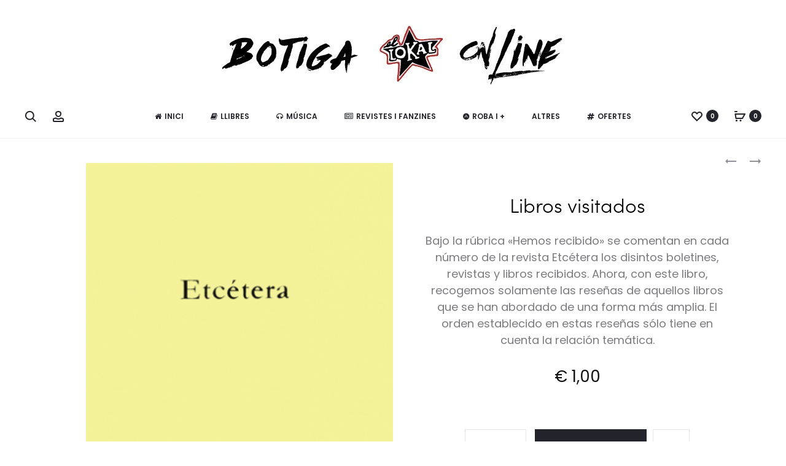

--- FILE ---
content_type: text/html; charset=UTF-8
request_url: https://botiga.ellokal.org/producte/libros-visitados/
body_size: 44566
content:
<!DOCTYPE html>
<html dir="ltr" lang="ca" prefix="og: https://ogp.me/ns#">
<head>
<meta charset="UTF-8">
<meta name="viewport" content="width=device-width, initial-scale=1">
<link rel="profile" href="http://gmpg.org/xfn/11">
<link rel="pingback" href="https://botiga.ellokal.org/xmlrpc.php">

<script data-cfasync="false" data-no-defer="1" data-no-minify="1" data-no-optimize="1">var ewww_webp_supported=!1;function check_webp_feature(A,e){var w;e=void 0!==e?e:function(){},ewww_webp_supported?e(ewww_webp_supported):((w=new Image).onload=function(){ewww_webp_supported=0<w.width&&0<w.height,e&&e(ewww_webp_supported)},w.onerror=function(){e&&e(!1)},w.src="data:image/webp;base64,"+{alpha:"UklGRkoAAABXRUJQVlA4WAoAAAAQAAAAAAAAAAAAQUxQSAwAAAARBxAR/Q9ERP8DAABWUDggGAAAABQBAJ0BKgEAAQAAAP4AAA3AAP7mtQAAAA=="}[A])}check_webp_feature("alpha");</script><script data-cfasync="false" data-no-defer="1" data-no-minify="1" data-no-optimize="1">var Arrive=function(c,w){"use strict";if(c.MutationObserver&&"undefined"!=typeof HTMLElement){var r,a=0,u=(r=HTMLElement.prototype.matches||HTMLElement.prototype.webkitMatchesSelector||HTMLElement.prototype.mozMatchesSelector||HTMLElement.prototype.msMatchesSelector,{matchesSelector:function(e,t){return e instanceof HTMLElement&&r.call(e,t)},addMethod:function(e,t,r){var a=e[t];e[t]=function(){return r.length==arguments.length?r.apply(this,arguments):"function"==typeof a?a.apply(this,arguments):void 0}},callCallbacks:function(e,t){t&&t.options.onceOnly&&1==t.firedElems.length&&(e=[e[0]]);for(var r,a=0;r=e[a];a++)r&&r.callback&&r.callback.call(r.elem,r.elem);t&&t.options.onceOnly&&1==t.firedElems.length&&t.me.unbindEventWithSelectorAndCallback.call(t.target,t.selector,t.callback)},checkChildNodesRecursively:function(e,t,r,a){for(var i,n=0;i=e[n];n++)r(i,t,a)&&a.push({callback:t.callback,elem:i}),0<i.childNodes.length&&u.checkChildNodesRecursively(i.childNodes,t,r,a)},mergeArrays:function(e,t){var r,a={};for(r in e)e.hasOwnProperty(r)&&(a[r]=e[r]);for(r in t)t.hasOwnProperty(r)&&(a[r]=t[r]);return a},toElementsArray:function(e){return e=void 0!==e&&("number"!=typeof e.length||e===c)?[e]:e}}),e=(l.prototype.addEvent=function(e,t,r,a){a={target:e,selector:t,options:r,callback:a,firedElems:[]};return this._beforeAdding&&this._beforeAdding(a),this._eventsBucket.push(a),a},l.prototype.removeEvent=function(e){for(var t,r=this._eventsBucket.length-1;t=this._eventsBucket[r];r--)e(t)&&(this._beforeRemoving&&this._beforeRemoving(t),(t=this._eventsBucket.splice(r,1))&&t.length&&(t[0].callback=null))},l.prototype.beforeAdding=function(e){this._beforeAdding=e},l.prototype.beforeRemoving=function(e){this._beforeRemoving=e},l),t=function(i,n){var o=new e,l=this,s={fireOnAttributesModification:!1};return o.beforeAdding(function(t){var e=t.target;e!==c.document&&e!==c||(e=document.getElementsByTagName("html")[0]);var r=new MutationObserver(function(e){n.call(this,e,t)}),a=i(t.options);r.observe(e,a),t.observer=r,t.me=l}),o.beforeRemoving(function(e){e.observer.disconnect()}),this.bindEvent=function(e,t,r){t=u.mergeArrays(s,t);for(var a=u.toElementsArray(this),i=0;i<a.length;i++)o.addEvent(a[i],e,t,r)},this.unbindEvent=function(){var r=u.toElementsArray(this);o.removeEvent(function(e){for(var t=0;t<r.length;t++)if(this===w||e.target===r[t])return!0;return!1})},this.unbindEventWithSelectorOrCallback=function(r){var a=u.toElementsArray(this),i=r,e="function"==typeof r?function(e){for(var t=0;t<a.length;t++)if((this===w||e.target===a[t])&&e.callback===i)return!0;return!1}:function(e){for(var t=0;t<a.length;t++)if((this===w||e.target===a[t])&&e.selector===r)return!0;return!1};o.removeEvent(e)},this.unbindEventWithSelectorAndCallback=function(r,a){var i=u.toElementsArray(this);o.removeEvent(function(e){for(var t=0;t<i.length;t++)if((this===w||e.target===i[t])&&e.selector===r&&e.callback===a)return!0;return!1})},this},i=new function(){var s={fireOnAttributesModification:!1,onceOnly:!1,existing:!1};function n(e,t,r){return!(!u.matchesSelector(e,t.selector)||(e._id===w&&(e._id=a++),-1!=t.firedElems.indexOf(e._id)))&&(t.firedElems.push(e._id),!0)}var c=(i=new t(function(e){var t={attributes:!1,childList:!0,subtree:!0};return e.fireOnAttributesModification&&(t.attributes=!0),t},function(e,i){e.forEach(function(e){var t=e.addedNodes,r=e.target,a=[];null!==t&&0<t.length?u.checkChildNodesRecursively(t,i,n,a):"attributes"===e.type&&n(r,i)&&a.push({callback:i.callback,elem:r}),u.callCallbacks(a,i)})})).bindEvent;return i.bindEvent=function(e,t,r){t=void 0===r?(r=t,s):u.mergeArrays(s,t);var a=u.toElementsArray(this);if(t.existing){for(var i=[],n=0;n<a.length;n++)for(var o=a[n].querySelectorAll(e),l=0;l<o.length;l++)i.push({callback:r,elem:o[l]});if(t.onceOnly&&i.length)return r.call(i[0].elem,i[0].elem);setTimeout(u.callCallbacks,1,i)}c.call(this,e,t,r)},i},o=new function(){var a={};function i(e,t){return u.matchesSelector(e,t.selector)}var n=(o=new t(function(){return{childList:!0,subtree:!0}},function(e,r){e.forEach(function(e){var t=e.removedNodes,e=[];null!==t&&0<t.length&&u.checkChildNodesRecursively(t,r,i,e),u.callCallbacks(e,r)})})).bindEvent;return o.bindEvent=function(e,t,r){t=void 0===r?(r=t,a):u.mergeArrays(a,t),n.call(this,e,t,r)},o};d(HTMLElement.prototype),d(NodeList.prototype),d(HTMLCollection.prototype),d(HTMLDocument.prototype),d(Window.prototype);var n={};return s(i,n,"unbindAllArrive"),s(o,n,"unbindAllLeave"),n}function l(){this._eventsBucket=[],this._beforeAdding=null,this._beforeRemoving=null}function s(e,t,r){u.addMethod(t,r,e.unbindEvent),u.addMethod(t,r,e.unbindEventWithSelectorOrCallback),u.addMethod(t,r,e.unbindEventWithSelectorAndCallback)}function d(e){e.arrive=i.bindEvent,s(i,e,"unbindArrive"),e.leave=o.bindEvent,s(o,e,"unbindLeave")}}(window,void 0),ewww_webp_supported=!1;function check_webp_feature(e,t){var r;ewww_webp_supported?t(ewww_webp_supported):((r=new Image).onload=function(){ewww_webp_supported=0<r.width&&0<r.height,t(ewww_webp_supported)},r.onerror=function(){t(!1)},r.src="data:image/webp;base64,"+{alpha:"UklGRkoAAABXRUJQVlA4WAoAAAAQAAAAAAAAAAAAQUxQSAwAAAARBxAR/Q9ERP8DAABWUDggGAAAABQBAJ0BKgEAAQAAAP4AAA3AAP7mtQAAAA==",animation:"UklGRlIAAABXRUJQVlA4WAoAAAASAAAAAAAAAAAAQU5JTQYAAAD/////AABBTk1GJgAAAAAAAAAAAAAAAAAAAGQAAABWUDhMDQAAAC8AAAAQBxAREYiI/gcA"}[e])}function ewwwLoadImages(e){if(e){for(var t=document.querySelectorAll(".batch-image img, .image-wrapper a, .ngg-pro-masonry-item a, .ngg-galleria-offscreen-seo-wrapper a"),r=0,a=t.length;r<a;r++)ewwwAttr(t[r],"data-src",t[r].getAttribute("data-webp")),ewwwAttr(t[r],"data-thumbnail",t[r].getAttribute("data-webp-thumbnail"));for(var i=document.querySelectorAll("div.woocommerce-product-gallery__image"),r=0,a=i.length;r<a;r++)ewwwAttr(i[r],"data-thumb",i[r].getAttribute("data-webp-thumb"))}for(var n=document.querySelectorAll("video"),r=0,a=n.length;r<a;r++)ewwwAttr(n[r],"poster",e?n[r].getAttribute("data-poster-webp"):n[r].getAttribute("data-poster-image"));for(var o,l=document.querySelectorAll("img.ewww_webp_lazy_load"),r=0,a=l.length;r<a;r++)e&&(ewwwAttr(l[r],"data-lazy-srcset",l[r].getAttribute("data-lazy-srcset-webp")),ewwwAttr(l[r],"data-srcset",l[r].getAttribute("data-srcset-webp")),ewwwAttr(l[r],"data-lazy-src",l[r].getAttribute("data-lazy-src-webp")),ewwwAttr(l[r],"data-src",l[r].getAttribute("data-src-webp")),ewwwAttr(l[r],"data-orig-file",l[r].getAttribute("data-webp-orig-file")),ewwwAttr(l[r],"data-medium-file",l[r].getAttribute("data-webp-medium-file")),ewwwAttr(l[r],"data-large-file",l[r].getAttribute("data-webp-large-file")),null!=(o=l[r].getAttribute("srcset"))&&!1!==o&&o.includes("R0lGOD")&&ewwwAttr(l[r],"src",l[r].getAttribute("data-lazy-src-webp"))),l[r].className=l[r].className.replace(/\bewww_webp_lazy_load\b/,"");for(var s=document.querySelectorAll(".ewww_webp"),r=0,a=s.length;r<a;r++)e?(ewwwAttr(s[r],"srcset",s[r].getAttribute("data-srcset-webp")),ewwwAttr(s[r],"src",s[r].getAttribute("data-src-webp")),ewwwAttr(s[r],"data-orig-file",s[r].getAttribute("data-webp-orig-file")),ewwwAttr(s[r],"data-medium-file",s[r].getAttribute("data-webp-medium-file")),ewwwAttr(s[r],"data-large-file",s[r].getAttribute("data-webp-large-file")),ewwwAttr(s[r],"data-large_image",s[r].getAttribute("data-webp-large_image")),ewwwAttr(s[r],"data-src",s[r].getAttribute("data-webp-src"))):(ewwwAttr(s[r],"srcset",s[r].getAttribute("data-srcset-img")),ewwwAttr(s[r],"src",s[r].getAttribute("data-src-img"))),s[r].className=s[r].className.replace(/\bewww_webp\b/,"ewww_webp_loaded");window.jQuery&&jQuery.fn.isotope&&jQuery.fn.imagesLoaded&&(jQuery(".fusion-posts-container-infinite").imagesLoaded(function(){jQuery(".fusion-posts-container-infinite").hasClass("isotope")&&jQuery(".fusion-posts-container-infinite").isotope()}),jQuery(".fusion-portfolio:not(.fusion-recent-works) .fusion-portfolio-wrapper").imagesLoaded(function(){jQuery(".fusion-portfolio:not(.fusion-recent-works) .fusion-portfolio-wrapper").isotope()}))}function ewwwWebPInit(e){ewwwLoadImages(e),ewwwNggLoadGalleries(e),document.arrive(".ewww_webp",function(){ewwwLoadImages(e)}),document.arrive(".ewww_webp_lazy_load",function(){ewwwLoadImages(e)}),document.arrive("videos",function(){ewwwLoadImages(e)}),"loading"==document.readyState?document.addEventListener("DOMContentLoaded",ewwwJSONParserInit):("undefined"!=typeof galleries&&ewwwNggParseGalleries(e),ewwwWooParseVariations(e))}function ewwwAttr(e,t,r){null!=r&&!1!==r&&e.setAttribute(t,r)}function ewwwJSONParserInit(){"undefined"!=typeof galleries&&check_webp_feature("alpha",ewwwNggParseGalleries),check_webp_feature("alpha",ewwwWooParseVariations)}function ewwwWooParseVariations(e){if(e)for(var t=document.querySelectorAll("form.variations_form"),r=0,a=t.length;r<a;r++){var i=t[r].getAttribute("data-product_variations"),n=!1;try{for(var o in i=JSON.parse(i))void 0!==i[o]&&void 0!==i[o].image&&(void 0!==i[o].image.src_webp&&(i[o].image.src=i[o].image.src_webp,n=!0),void 0!==i[o].image.srcset_webp&&(i[o].image.srcset=i[o].image.srcset_webp,n=!0),void 0!==i[o].image.full_src_webp&&(i[o].image.full_src=i[o].image.full_src_webp,n=!0),void 0!==i[o].image.gallery_thumbnail_src_webp&&(i[o].image.gallery_thumbnail_src=i[o].image.gallery_thumbnail_src_webp,n=!0),void 0!==i[o].image.thumb_src_webp&&(i[o].image.thumb_src=i[o].image.thumb_src_webp,n=!0));n&&ewwwAttr(t[r],"data-product_variations",JSON.stringify(i))}catch(e){}}}function ewwwNggParseGalleries(e){if(e)for(var t in galleries){var r=galleries[t];galleries[t].images_list=ewwwNggParseImageList(r.images_list)}}function ewwwNggLoadGalleries(e){e&&document.addEventListener("ngg.galleria.themeadded",function(e,t){window.ngg_galleria._create_backup=window.ngg_galleria.create,window.ngg_galleria.create=function(e,t){var r=$(e).data("id");return galleries["gallery_"+r].images_list=ewwwNggParseImageList(galleries["gallery_"+r].images_list),window.ngg_galleria._create_backup(e,t)}})}function ewwwNggParseImageList(e){for(var t in e){var r=e[t];if(void 0!==r["image-webp"]&&(e[t].image=r["image-webp"],delete e[t]["image-webp"]),void 0!==r["thumb-webp"]&&(e[t].thumb=r["thumb-webp"],delete e[t]["thumb-webp"]),void 0!==r.full_image_webp&&(e[t].full_image=r.full_image_webp,delete e[t].full_image_webp),void 0!==r.srcsets)for(var a in r.srcsets)nggSrcset=r.srcsets[a],void 0!==r.srcsets[a+"-webp"]&&(e[t].srcsets[a]=r.srcsets[a+"-webp"],delete e[t].srcsets[a+"-webp"]);if(void 0!==r.full_srcsets)for(var i in r.full_srcsets)nggFSrcset=r.full_srcsets[i],void 0!==r.full_srcsets[i+"-webp"]&&(e[t].full_srcsets[i]=r.full_srcsets[i+"-webp"],delete e[t].full_srcsets[i+"-webp"])}return e}check_webp_feature("alpha",ewwwWebPInit);</script><title>Libros visitados - El Lokal</title>

		<!-- All in One SEO 4.9.3 - aioseo.com -->
	<meta name="description" content="Bajo la rúbrica «Hemos recibido» se comentan en cada número de la revista Etcétera los disintos boletines, revistas y libros recibidos. Ahora, con este libro, recogemos solamente las reseñas de aquellos libros que se han abordado de una forma más amplia. El orden establecido en estas reseñas sólo tiene en cuenta la relación temática." />
	<meta name="robots" content="max-image-preview:large" />
	<meta name="google-site-verification" content="C1ge_G9Kzje_eiV2VViZx_aTE0nM1Sn-bwoRJZBg31s" />
	<link rel="canonical" href="https://botiga.ellokal.org/producte/libros-visitados/" />
	<meta name="generator" content="All in One SEO (AIOSEO) 4.9.3" />
		<meta property="og:locale" content="ca_ES" />
		<meta property="og:site_name" content="El Lokal - La finalidad, caminar hacia una sociedad libre y justa desde la contracultura, la autogestión y la rebeldía. EL LOKAL, dentro de nuestras posibilidades y deseos, entendemos que debe ponerse al servicio de las luchas que se originan tanto en el barrio, como en el resto de la ciudad, y el mundo." />
		<meta property="og:type" content="article" />
		<meta property="og:title" content="Libros visitados - El Lokal" />
		<meta property="og:description" content="Bajo la rúbrica «Hemos recibido» se comentan en cada número de la revista Etcétera los disintos boletines, revistas y libros recibidos. Ahora, con este libro, recogemos solamente las reseñas de aquellos libros que se han abordado de una forma más amplia. El orden establecido en estas reseñas sólo tiene en cuenta la relación temática." />
		<meta property="og:url" content="https://botiga.ellokal.org/producte/libros-visitados/" />
		<meta property="article:published_time" content="2020-04-29T01:56:07+00:00" />
		<meta property="article:modified_time" content="2020-09-18T17:51:21+00:00" />
		<meta name="twitter:card" content="summary_large_image" />
		<meta name="twitter:title" content="Libros visitados - El Lokal" />
		<meta name="twitter:description" content="Bajo la rúbrica «Hemos recibido» se comentan en cada número de la revista Etcétera los disintos boletines, revistas y libros recibidos. Ahora, con este libro, recogemos solamente las reseñas de aquellos libros que se han abordado de una forma más amplia. El orden establecido en estas reseñas sólo tiene en cuenta la relación temática." />
		<script type="application/ld+json" class="aioseo-schema">
			{"@context":"https:\/\/schema.org","@graph":[{"@type":"BreadcrumbList","@id":"https:\/\/botiga.ellokal.org\/producte\/libros-visitados\/#breadcrumblist","itemListElement":[{"@type":"ListItem","@id":"https:\/\/botiga.ellokal.org#listItem","position":1,"name":"Home","item":"https:\/\/botiga.ellokal.org","nextItem":{"@type":"ListItem","@id":"https:\/\/botiga.ellokal.org\/?page_id=4#listItem","name":"Privat: prova_Botiga"}},{"@type":"ListItem","@id":"https:\/\/botiga.ellokal.org\/?page_id=4#listItem","position":2,"name":"Privat: prova_Botiga","item":"https:\/\/botiga.ellokal.org\/?page_id=4","nextItem":{"@type":"ListItem","@id":"https:\/\/botiga.ellokal.org\/categoria-producte\/revistes\/#listItem","name":"Revistes i fanzines"},"previousItem":{"@type":"ListItem","@id":"https:\/\/botiga.ellokal.org#listItem","name":"Home"}},{"@type":"ListItem","@id":"https:\/\/botiga.ellokal.org\/categoria-producte\/revistes\/#listItem","position":3,"name":"Revistes i fanzines","item":"https:\/\/botiga.ellokal.org\/categoria-producte\/revistes\/","nextItem":{"@type":"ListItem","@id":"https:\/\/botiga.ellokal.org\/categoria-producte\/revistes\/politics\/#listItem","name":"Pol\u00edtics"},"previousItem":{"@type":"ListItem","@id":"https:\/\/botiga.ellokal.org\/?page_id=4#listItem","name":"Privat: prova_Botiga"}},{"@type":"ListItem","@id":"https:\/\/botiga.ellokal.org\/categoria-producte\/revistes\/politics\/#listItem","position":4,"name":"Pol\u00edtics","item":"https:\/\/botiga.ellokal.org\/categoria-producte\/revistes\/politics\/","nextItem":{"@type":"ListItem","@id":"https:\/\/botiga.ellokal.org\/producte\/libros-visitados\/#listItem","name":"Libros visitados"},"previousItem":{"@type":"ListItem","@id":"https:\/\/botiga.ellokal.org\/categoria-producte\/revistes\/#listItem","name":"Revistes i fanzines"}},{"@type":"ListItem","@id":"https:\/\/botiga.ellokal.org\/producte\/libros-visitados\/#listItem","position":5,"name":"Libros visitados","previousItem":{"@type":"ListItem","@id":"https:\/\/botiga.ellokal.org\/categoria-producte\/revistes\/politics\/#listItem","name":"Pol\u00edtics"}}]},{"@type":"ItemPage","@id":"https:\/\/botiga.ellokal.org\/producte\/libros-visitados\/#itempage","url":"https:\/\/botiga.ellokal.org\/producte\/libros-visitados\/","name":"Libros visitados - El Lokal","description":"Bajo la r\u00fabrica \u00abHemos recibido\u00bb se comentan en cada n\u00famero de la revista Etc\u00e9tera los disintos boletines, revistas y libros recibidos. Ahora, con este libro, recogemos solamente las rese\u00f1as de aquellos libros que se han abordado de una forma m\u00e1s amplia. El orden establecido en estas rese\u00f1as s\u00f3lo tiene en cuenta la relaci\u00f3n tem\u00e1tica.","inLanguage":"ca","isPartOf":{"@id":"https:\/\/botiga.ellokal.org\/#website"},"breadcrumb":{"@id":"https:\/\/botiga.ellokal.org\/producte\/libros-visitados\/#breadcrumblist"},"image":{"@type":"ImageObject","url":"https:\/\/botiga.ellokal.org\/wp-content\/uploads\/2020\/04\/libros_visitados.png","@id":"https:\/\/botiga.ellokal.org\/producte\/libros-visitados\/#mainImage","width":354,"height":591},"primaryImageOfPage":{"@id":"https:\/\/botiga.ellokal.org\/producte\/libros-visitados\/#mainImage"},"datePublished":"2020-04-29T03:56:07+02:00","dateModified":"2020-09-18T19:51:21+02:00"},{"@type":"Organization","@id":"https:\/\/botiga.ellokal.org\/#organization","name":"El Lokal","description":"La finalidad, caminar hacia una sociedad libre y justa desde la contracultura, la autogesti\u00f3n y la rebeld\u00eda. EL LOKAL, dentro de nuestras posibilidades y deseos, entendemos que debe ponerse al servicio de las luchas que se originan tanto en el barrio, como en el resto de la ciudad, y el mundo.","url":"https:\/\/botiga.ellokal.org\/"},{"@type":"WebSite","@id":"https:\/\/botiga.ellokal.org\/#website","url":"https:\/\/botiga.ellokal.org\/","name":"El Lokal","description":"La finalidad, caminar hacia una sociedad libre y justa desde la contracultura, la autogesti\u00f3n y la rebeld\u00eda. EL LOKAL, dentro de nuestras posibilidades y deseos, entendemos que debe ponerse al servicio de las luchas que se originan tanto en el barrio, como en el resto de la ciudad, y el mundo.","inLanguage":"ca","publisher":{"@id":"https:\/\/botiga.ellokal.org\/#organization"}}]}
		</script>
		<!-- All in One SEO -->

<link rel='dns-prefetch' href='//fonts.googleapis.com' />
<link rel="alternate" type="application/rss+xml" title="El Lokal &raquo; Canal d&#039;informació" href="https://botiga.ellokal.org/feed/" />
<link rel="alternate" type="application/rss+xml" title="El Lokal &raquo; Canal dels comentaris" href="https://botiga.ellokal.org/comments/feed/" />
<link rel="alternate" type="application/rss+xml" title="El Lokal &raquo; Libros visitados Canal dels comentaris" href="https://botiga.ellokal.org/producte/libros-visitados/feed/" />
<link rel="alternate" title="oEmbed (JSON)" type="application/json+oembed" href="https://botiga.ellokal.org/wp-json/oembed/1.0/embed?url=https%3A%2F%2Fbotiga.ellokal.org%2Fproducte%2Flibros-visitados%2F" />
<link rel="alternate" title="oEmbed (XML)" type="text/xml+oembed" href="https://botiga.ellokal.org/wp-json/oembed/1.0/embed?url=https%3A%2F%2Fbotiga.ellokal.org%2Fproducte%2Flibros-visitados%2F&#038;format=xml" />
<style id='wp-img-auto-sizes-contain-inline-css' type='text/css'>
img:is([sizes=auto i],[sizes^="auto," i]){contain-intrinsic-size:3000px 1500px}
/*# sourceURL=wp-img-auto-sizes-contain-inline-css */
</style>
<style id='wp-emoji-styles-inline-css' type='text/css'>

	img.wp-smiley, img.emoji {
		display: inline !important;
		border: none !important;
		box-shadow: none !important;
		height: 1em !important;
		width: 1em !important;
		margin: 0 0.07em !important;
		vertical-align: -0.1em !important;
		background: none !important;
		padding: 0 !important;
	}
/*# sourceURL=wp-emoji-styles-inline-css */
</style>
<style id='wp-block-library-inline-css' type='text/css'>
:root{--wp-block-synced-color:#7a00df;--wp-block-synced-color--rgb:122,0,223;--wp-bound-block-color:var(--wp-block-synced-color);--wp-editor-canvas-background:#ddd;--wp-admin-theme-color:#007cba;--wp-admin-theme-color--rgb:0,124,186;--wp-admin-theme-color-darker-10:#006ba1;--wp-admin-theme-color-darker-10--rgb:0,107,160.5;--wp-admin-theme-color-darker-20:#005a87;--wp-admin-theme-color-darker-20--rgb:0,90,135;--wp-admin-border-width-focus:2px}@media (min-resolution:192dpi){:root{--wp-admin-border-width-focus:1.5px}}.wp-element-button{cursor:pointer}:root .has-very-light-gray-background-color{background-color:#eee}:root .has-very-dark-gray-background-color{background-color:#313131}:root .has-very-light-gray-color{color:#eee}:root .has-very-dark-gray-color{color:#313131}:root .has-vivid-green-cyan-to-vivid-cyan-blue-gradient-background{background:linear-gradient(135deg,#00d084,#0693e3)}:root .has-purple-crush-gradient-background{background:linear-gradient(135deg,#34e2e4,#4721fb 50%,#ab1dfe)}:root .has-hazy-dawn-gradient-background{background:linear-gradient(135deg,#faaca8,#dad0ec)}:root .has-subdued-olive-gradient-background{background:linear-gradient(135deg,#fafae1,#67a671)}:root .has-atomic-cream-gradient-background{background:linear-gradient(135deg,#fdd79a,#004a59)}:root .has-nightshade-gradient-background{background:linear-gradient(135deg,#330968,#31cdcf)}:root .has-midnight-gradient-background{background:linear-gradient(135deg,#020381,#2874fc)}:root{--wp--preset--font-size--normal:16px;--wp--preset--font-size--huge:42px}.has-regular-font-size{font-size:1em}.has-larger-font-size{font-size:2.625em}.has-normal-font-size{font-size:var(--wp--preset--font-size--normal)}.has-huge-font-size{font-size:var(--wp--preset--font-size--huge)}.has-text-align-center{text-align:center}.has-text-align-left{text-align:left}.has-text-align-right{text-align:right}.has-fit-text{white-space:nowrap!important}#end-resizable-editor-section{display:none}.aligncenter{clear:both}.items-justified-left{justify-content:flex-start}.items-justified-center{justify-content:center}.items-justified-right{justify-content:flex-end}.items-justified-space-between{justify-content:space-between}.screen-reader-text{border:0;clip-path:inset(50%);height:1px;margin:-1px;overflow:hidden;padding:0;position:absolute;width:1px;word-wrap:normal!important}.screen-reader-text:focus{background-color:#ddd;clip-path:none;color:#444;display:block;font-size:1em;height:auto;left:5px;line-height:normal;padding:15px 23px 14px;text-decoration:none;top:5px;width:auto;z-index:100000}html :where(.has-border-color){border-style:solid}html :where([style*=border-top-color]){border-top-style:solid}html :where([style*=border-right-color]){border-right-style:solid}html :where([style*=border-bottom-color]){border-bottom-style:solid}html :where([style*=border-left-color]){border-left-style:solid}html :where([style*=border-width]){border-style:solid}html :where([style*=border-top-width]){border-top-style:solid}html :where([style*=border-right-width]){border-right-style:solid}html :where([style*=border-bottom-width]){border-bottom-style:solid}html :where([style*=border-left-width]){border-left-style:solid}html :where(img[class*=wp-image-]){height:auto;max-width:100%}:where(figure){margin:0 0 1em}html :where(.is-position-sticky){--wp-admin--admin-bar--position-offset:var(--wp-admin--admin-bar--height,0px)}@media screen and (max-width:600px){html :where(.is-position-sticky){--wp-admin--admin-bar--position-offset:0px}}

/*# sourceURL=wp-block-library-inline-css */
</style><link rel='stylesheet' id='wc-blocks-style-css' href='https://botiga.ellokal.org/wp-content/plugins/woocommerce/assets/client/blocks/wc-blocks.css?ver=wc-10.3.7' type='text/css' media='all' />
<style id='global-styles-inline-css' type='text/css'>
:root{--wp--preset--aspect-ratio--square: 1;--wp--preset--aspect-ratio--4-3: 4/3;--wp--preset--aspect-ratio--3-4: 3/4;--wp--preset--aspect-ratio--3-2: 3/2;--wp--preset--aspect-ratio--2-3: 2/3;--wp--preset--aspect-ratio--16-9: 16/9;--wp--preset--aspect-ratio--9-16: 9/16;--wp--preset--color--black: #000000;--wp--preset--color--cyan-bluish-gray: #abb8c3;--wp--preset--color--white: #ffffff;--wp--preset--color--pale-pink: #f78da7;--wp--preset--color--vivid-red: #cf2e2e;--wp--preset--color--luminous-vivid-orange: #ff6900;--wp--preset--color--luminous-vivid-amber: #fcb900;--wp--preset--color--light-green-cyan: #7bdcb5;--wp--preset--color--vivid-green-cyan: #00d084;--wp--preset--color--pale-cyan-blue: #8ed1fc;--wp--preset--color--vivid-cyan-blue: #0693e3;--wp--preset--color--vivid-purple: #9b51e0;--wp--preset--gradient--vivid-cyan-blue-to-vivid-purple: linear-gradient(135deg,rgb(6,147,227) 0%,rgb(155,81,224) 100%);--wp--preset--gradient--light-green-cyan-to-vivid-green-cyan: linear-gradient(135deg,rgb(122,220,180) 0%,rgb(0,208,130) 100%);--wp--preset--gradient--luminous-vivid-amber-to-luminous-vivid-orange: linear-gradient(135deg,rgb(252,185,0) 0%,rgb(255,105,0) 100%);--wp--preset--gradient--luminous-vivid-orange-to-vivid-red: linear-gradient(135deg,rgb(255,105,0) 0%,rgb(207,46,46) 100%);--wp--preset--gradient--very-light-gray-to-cyan-bluish-gray: linear-gradient(135deg,rgb(238,238,238) 0%,rgb(169,184,195) 100%);--wp--preset--gradient--cool-to-warm-spectrum: linear-gradient(135deg,rgb(74,234,220) 0%,rgb(151,120,209) 20%,rgb(207,42,186) 40%,rgb(238,44,130) 60%,rgb(251,105,98) 80%,rgb(254,248,76) 100%);--wp--preset--gradient--blush-light-purple: linear-gradient(135deg,rgb(255,206,236) 0%,rgb(152,150,240) 100%);--wp--preset--gradient--blush-bordeaux: linear-gradient(135deg,rgb(254,205,165) 0%,rgb(254,45,45) 50%,rgb(107,0,62) 100%);--wp--preset--gradient--luminous-dusk: linear-gradient(135deg,rgb(255,203,112) 0%,rgb(199,81,192) 50%,rgb(65,88,208) 100%);--wp--preset--gradient--pale-ocean: linear-gradient(135deg,rgb(255,245,203) 0%,rgb(182,227,212) 50%,rgb(51,167,181) 100%);--wp--preset--gradient--electric-grass: linear-gradient(135deg,rgb(202,248,128) 0%,rgb(113,206,126) 100%);--wp--preset--gradient--midnight: linear-gradient(135deg,rgb(2,3,129) 0%,rgb(40,116,252) 100%);--wp--preset--font-size--small: 13px;--wp--preset--font-size--medium: 20px;--wp--preset--font-size--large: 36px;--wp--preset--font-size--x-large: 42px;--wp--preset--spacing--20: 0.44rem;--wp--preset--spacing--30: 0.67rem;--wp--preset--spacing--40: 1rem;--wp--preset--spacing--50: 1.5rem;--wp--preset--spacing--60: 2.25rem;--wp--preset--spacing--70: 3.38rem;--wp--preset--spacing--80: 5.06rem;--wp--preset--shadow--natural: 6px 6px 9px rgba(0, 0, 0, 0.2);--wp--preset--shadow--deep: 12px 12px 50px rgba(0, 0, 0, 0.4);--wp--preset--shadow--sharp: 6px 6px 0px rgba(0, 0, 0, 0.2);--wp--preset--shadow--outlined: 6px 6px 0px -3px rgb(255, 255, 255), 6px 6px rgb(0, 0, 0);--wp--preset--shadow--crisp: 6px 6px 0px rgb(0, 0, 0);}:where(.is-layout-flex){gap: 0.5em;}:where(.is-layout-grid){gap: 0.5em;}body .is-layout-flex{display: flex;}.is-layout-flex{flex-wrap: wrap;align-items: center;}.is-layout-flex > :is(*, div){margin: 0;}body .is-layout-grid{display: grid;}.is-layout-grid > :is(*, div){margin: 0;}:where(.wp-block-columns.is-layout-flex){gap: 2em;}:where(.wp-block-columns.is-layout-grid){gap: 2em;}:where(.wp-block-post-template.is-layout-flex){gap: 1.25em;}:where(.wp-block-post-template.is-layout-grid){gap: 1.25em;}.has-black-color{color: var(--wp--preset--color--black) !important;}.has-cyan-bluish-gray-color{color: var(--wp--preset--color--cyan-bluish-gray) !important;}.has-white-color{color: var(--wp--preset--color--white) !important;}.has-pale-pink-color{color: var(--wp--preset--color--pale-pink) !important;}.has-vivid-red-color{color: var(--wp--preset--color--vivid-red) !important;}.has-luminous-vivid-orange-color{color: var(--wp--preset--color--luminous-vivid-orange) !important;}.has-luminous-vivid-amber-color{color: var(--wp--preset--color--luminous-vivid-amber) !important;}.has-light-green-cyan-color{color: var(--wp--preset--color--light-green-cyan) !important;}.has-vivid-green-cyan-color{color: var(--wp--preset--color--vivid-green-cyan) !important;}.has-pale-cyan-blue-color{color: var(--wp--preset--color--pale-cyan-blue) !important;}.has-vivid-cyan-blue-color{color: var(--wp--preset--color--vivid-cyan-blue) !important;}.has-vivid-purple-color{color: var(--wp--preset--color--vivid-purple) !important;}.has-black-background-color{background-color: var(--wp--preset--color--black) !important;}.has-cyan-bluish-gray-background-color{background-color: var(--wp--preset--color--cyan-bluish-gray) !important;}.has-white-background-color{background-color: var(--wp--preset--color--white) !important;}.has-pale-pink-background-color{background-color: var(--wp--preset--color--pale-pink) !important;}.has-vivid-red-background-color{background-color: var(--wp--preset--color--vivid-red) !important;}.has-luminous-vivid-orange-background-color{background-color: var(--wp--preset--color--luminous-vivid-orange) !important;}.has-luminous-vivid-amber-background-color{background-color: var(--wp--preset--color--luminous-vivid-amber) !important;}.has-light-green-cyan-background-color{background-color: var(--wp--preset--color--light-green-cyan) !important;}.has-vivid-green-cyan-background-color{background-color: var(--wp--preset--color--vivid-green-cyan) !important;}.has-pale-cyan-blue-background-color{background-color: var(--wp--preset--color--pale-cyan-blue) !important;}.has-vivid-cyan-blue-background-color{background-color: var(--wp--preset--color--vivid-cyan-blue) !important;}.has-vivid-purple-background-color{background-color: var(--wp--preset--color--vivid-purple) !important;}.has-black-border-color{border-color: var(--wp--preset--color--black) !important;}.has-cyan-bluish-gray-border-color{border-color: var(--wp--preset--color--cyan-bluish-gray) !important;}.has-white-border-color{border-color: var(--wp--preset--color--white) !important;}.has-pale-pink-border-color{border-color: var(--wp--preset--color--pale-pink) !important;}.has-vivid-red-border-color{border-color: var(--wp--preset--color--vivid-red) !important;}.has-luminous-vivid-orange-border-color{border-color: var(--wp--preset--color--luminous-vivid-orange) !important;}.has-luminous-vivid-amber-border-color{border-color: var(--wp--preset--color--luminous-vivid-amber) !important;}.has-light-green-cyan-border-color{border-color: var(--wp--preset--color--light-green-cyan) !important;}.has-vivid-green-cyan-border-color{border-color: var(--wp--preset--color--vivid-green-cyan) !important;}.has-pale-cyan-blue-border-color{border-color: var(--wp--preset--color--pale-cyan-blue) !important;}.has-vivid-cyan-blue-border-color{border-color: var(--wp--preset--color--vivid-cyan-blue) !important;}.has-vivid-purple-border-color{border-color: var(--wp--preset--color--vivid-purple) !important;}.has-vivid-cyan-blue-to-vivid-purple-gradient-background{background: var(--wp--preset--gradient--vivid-cyan-blue-to-vivid-purple) !important;}.has-light-green-cyan-to-vivid-green-cyan-gradient-background{background: var(--wp--preset--gradient--light-green-cyan-to-vivid-green-cyan) !important;}.has-luminous-vivid-amber-to-luminous-vivid-orange-gradient-background{background: var(--wp--preset--gradient--luminous-vivid-amber-to-luminous-vivid-orange) !important;}.has-luminous-vivid-orange-to-vivid-red-gradient-background{background: var(--wp--preset--gradient--luminous-vivid-orange-to-vivid-red) !important;}.has-very-light-gray-to-cyan-bluish-gray-gradient-background{background: var(--wp--preset--gradient--very-light-gray-to-cyan-bluish-gray) !important;}.has-cool-to-warm-spectrum-gradient-background{background: var(--wp--preset--gradient--cool-to-warm-spectrum) !important;}.has-blush-light-purple-gradient-background{background: var(--wp--preset--gradient--blush-light-purple) !important;}.has-blush-bordeaux-gradient-background{background: var(--wp--preset--gradient--blush-bordeaux) !important;}.has-luminous-dusk-gradient-background{background: var(--wp--preset--gradient--luminous-dusk) !important;}.has-pale-ocean-gradient-background{background: var(--wp--preset--gradient--pale-ocean) !important;}.has-electric-grass-gradient-background{background: var(--wp--preset--gradient--electric-grass) !important;}.has-midnight-gradient-background{background: var(--wp--preset--gradient--midnight) !important;}.has-small-font-size{font-size: var(--wp--preset--font-size--small) !important;}.has-medium-font-size{font-size: var(--wp--preset--font-size--medium) !important;}.has-large-font-size{font-size: var(--wp--preset--font-size--large) !important;}.has-x-large-font-size{font-size: var(--wp--preset--font-size--x-large) !important;}
/*# sourceURL=global-styles-inline-css */
</style>

<style id='classic-theme-styles-inline-css' type='text/css'>
/*! This file is auto-generated */
.wp-block-button__link{color:#fff;background-color:#32373c;border-radius:9999px;box-shadow:none;text-decoration:none;padding:calc(.667em + 2px) calc(1.333em + 2px);font-size:1.125em}.wp-block-file__button{background:#32373c;color:#fff;text-decoration:none}
/*# sourceURL=/wp-includes/css/classic-themes.min.css */
</style>
<link rel='stylesheet' id='rs-plugin-settings-css' href='https://botiga.ellokal.org/wp-content/plugins/revslider/public/assets/css/settings.css?ver=5.4.8.2' type='text/css' media='all' />
<style id='rs-plugin-settings-inline-css' type='text/css'>
#rs-demo-id {}
/*# sourceURL=rs-plugin-settings-inline-css */
</style>
<link rel='stylesheet' id='photoswipe-css' href='https://botiga.ellokal.org/wp-content/plugins/woocommerce/assets/css/photoswipe/photoswipe.min.css?ver=10.3.7' type='text/css' media='all' />
<link rel='stylesheet' id='photoswipe-default-skin-css' href='https://botiga.ellokal.org/wp-content/plugins/woocommerce/assets/css/photoswipe/default-skin/default-skin.min.css?ver=10.3.7' type='text/css' media='all' />
<link rel='stylesheet' id='woocommerce-general-css' href='https://botiga.ellokal.org/wp-content/plugins/woocommerce/assets/css/woocommerce.css?ver=10.3.7' type='text/css' media='all' />
<style id='woocommerce-inline-inline-css' type='text/css'>
.woocommerce form .form-row .required { visibility: visible; }
/*# sourceURL=woocommerce-inline-inline-css */
</style>
<link rel='stylesheet' id='brands-styles-css' href='https://botiga.ellokal.org/wp-content/plugins/woocommerce/assets/css/brands.css?ver=10.3.7' type='text/css' media='all' />
<link rel='stylesheet' id='sober-fonts-css' href='https://fonts.googleapis.com/css?family=Poppins&#038;subset=latin%2Clatin-ext&#038;display=swap&#038;ver=6.9' type='text/css' media='all' />
<link rel='stylesheet' id='font-awesome-css' href='https://botiga.ellokal.org/wp-content/themes/sober/css/font-awesome.min.css?ver=4.7.0' type='text/css' media='all' />
<link rel='stylesheet' id='bootstrap-css' href='https://botiga.ellokal.org/wp-content/themes/sober/css/bootstrap.css?ver=3.3.6' type='text/css' media='all' />
<link rel='stylesheet' id='sober-css' href='https://botiga.ellokal.org/wp-content/themes/sober/style.css?ver=1.0.0' type='text/css' media='all' />
<style id='sober-inline-css' type='text/css'>

				@font-face {
					font-family: "Sofia Pro";
					src: url( https://botiga.ellokal.org/wp-content/themes/sober/fonts/sofiapro-light-webfont.woff2 ) format("woff2");
					font-weight: 300;
					font-style: normal;
					font-display: swap;
				}
			body,button,input,select,textarea{font-family: Poppins;font-size: 14px;font-weight: 400;line-height: 2.14286;color: #7c7c80;}a{color: #23232c;}a:hover{color: #111114;}h1, .h1{font-size: 40px;color: #000000;}h2, .h2{font-family: Poppins;font-size: 30px;font-weight: 500;line-height: 1.2;color: #23232c;text-transform: none;}h3, .h3{font-family: Poppins;font-size: 20px;font-weight: 500;line-height: 1.2;color: #23232c;text-transform: none;}h4, .h4{font-family: Poppins;font-size: 18px;font-weight: 500;line-height: 1.2;color: #23232c;text-transform: none;}h5, .h5{font-family: Poppins;font-size: 14px;font-weight: 500;line-height: 1.2;color: #23232c;text-transform: none;}h6, .h6{font-family: Poppins;font-size: 12px;font-weight: 500;line-height: 1.2;color: #23232c;text-transform: none;}.nav-menu > li > a, .side-menu .menu > li > a{font-family: Poppins;font-size: 12px;font-weight: 600;color: #23232c;text-transform: uppercase;}.nav-menu .sub-menu a, .side-menu .sub-menu a{font-family: Poppins;font-size: 12px;font-weight: 400;line-height: 1.4;color: #909097;text-transform: none;}.primary-menu.side-menu .menu > li > a{font-family: Poppins;font-size: 16px;font-weight: 600;color: #23232c;text-transform: uppercase;}.primary-menu.side-menu .sub-menu li a{font-family: Poppins;font-size: 12px;font-weight: 400;line-height: 1.4;color: #909097;text-transform: none;}.mobile-menu.side-menu .menu > li > a{font-family: Poppins;font-size: 16px;font-weight: 600;color: #23232c;text-transform: uppercase;}.mobile-menu.side-menu .sub-menu li a{font-family: Poppins;font-size: 12px;font-weight: 400;line-height: 1.3;color: #909097;text-transform: none;}.page-header .page-title{font-family: Sofia Pro;font-size: 90;font-weight: 300;line-height: 1;text-transform: none;}.page-header-style-minimal .page-header .page-title{font-family: Sofia Pro;font-size: 24px;font-weight: 300;line-height: 1;text-transform: none;}.woocommerce .woocommerce-breadcrumb, .breadcrumb{font-family: Poppins;font-size: 12px;font-weight: 500;text-transform: none;}.widget-title{font-family: Sofia Pro;font-size: 20px;font-weight: 300;color: #23232c;text-transform: none;}.woocommerce div.product .product_title{color: #000000;}.woocommerce div.product .woocommerce-product-details__short-description, .woocommerce div.product div[itemprop="description"]{font-size: 18px;line-height: 1.5;}.woocommerce .upsells h2, .woocommerce .related h2{font-family: Sofia Pro;font-size: 30px;font-weight: 400;color: #23232c;}.footer-info{font-size: 14px;}.sober-popup.popup-layout-fullscreen, .sober-popup-backdrop {background-color: rgba(35,35,44,0.5); }.woocommerce .ribbons .onsale {background-color: #00d994}.woocommerce .ribbons .newness {background-color: #0e80d1}.woocommerce .ribbons .featured {background-color: #701ec2}.woocommerce .ribbons .sold-out {background-color: #ea2323}
/*# sourceURL=sober-inline-css */
</style>
<link rel='stylesheet' id='soopf-css' href='https://botiga.ellokal.org/wp-content/plugins/soo-product-filter/assets/css/frontend.css?ver=20160623' type='text/css' media='all' />
<link rel='stylesheet' id='soo-wishlist-css' href='https://botiga.ellokal.org/wp-content/plugins/soo-wishlist/assets/css/wishlist.css?ver=1.1.2' type='text/css' media='all' />
<link rel='stylesheet' id='tawcvs-frontend-css' href='https://botiga.ellokal.org/wp-content/plugins/variation-swatches-for-woocommerce/assets/css/frontend.css?ver=2.2.5' type='text/css' media='all' />
<link rel='stylesheet' id='sober-child-css' href='https://botiga.ellokal.org/wp-content/themes/sober-child/style.css?ver=6.9' type='text/css' media='all' />
<script type="text/template" id="tmpl-variation-template">
	<div class="woocommerce-variation-description">{{{ data.variation.variation_description }}}</div>
	<div class="woocommerce-variation-price">{{{ data.variation.price_html }}}</div>
	<div class="woocommerce-variation-availability">{{{ data.variation.availability_html }}}</div>
</script>
<script type="text/template" id="tmpl-unavailable-variation-template">
	<p role="alert">Aquest producte no està disponible. Trieu una altra combinació.</p>
</script>
<script type="text/javascript" src="https://botiga.ellokal.org/wp-includes/js/jquery/jquery.min.js?ver=3.7.1" id="jquery-core-js"></script>
<script type="text/javascript" src="https://botiga.ellokal.org/wp-includes/js/jquery/jquery-migrate.min.js?ver=3.4.1" id="jquery-migrate-js"></script>
<script type="text/javascript" src="https://botiga.ellokal.org/wp-content/plugins/revslider/public/assets/js/jquery.themepunch.tools.min.js?ver=5.4.8.2" id="tp-tools-js"></script>
<script type="text/javascript" src="https://botiga.ellokal.org/wp-content/plugins/revslider/public/assets/js/jquery.themepunch.revolution.min.js?ver=5.4.8.2" id="revmin-js"></script>
<script type="text/javascript" src="https://botiga.ellokal.org/wp-content/plugins/woocommerce/assets/js/jquery-blockui/jquery.blockUI.min.js?ver=2.7.0-wc.10.3.7" id="wc-jquery-blockui-js" data-wp-strategy="defer"></script>
<script type="text/javascript" id="wc-add-to-cart-js-extra">
/* <![CDATA[ */
var wc_add_to_cart_params = {"ajax_url":"/wp-admin/admin-ajax.php","wc_ajax_url":"/?wc-ajax=%%endpoint%%","i18n_view_cart":"Visualitza la cistella","cart_url":"https://botiga.ellokal.org/cistella-2/","is_cart":"","cart_redirect_after_add":"no"};
//# sourceURL=wc-add-to-cart-js-extra
/* ]]> */
</script>
<script type="text/javascript" src="https://botiga.ellokal.org/wp-content/plugins/woocommerce/assets/js/frontend/add-to-cart.min.js?ver=10.3.7" id="wc-add-to-cart-js" data-wp-strategy="defer"></script>
<script type="text/javascript" src="https://botiga.ellokal.org/wp-content/plugins/woocommerce/assets/js/zoom/jquery.zoom.min.js?ver=1.7.21-wc.10.3.7" id="wc-zoom-js" defer="defer" data-wp-strategy="defer"></script>
<script type="text/javascript" src="https://botiga.ellokal.org/wp-content/plugins/woocommerce/assets/js/photoswipe/photoswipe.min.js?ver=4.1.1-wc.10.3.7" id="wc-photoswipe-js" defer="defer" data-wp-strategy="defer"></script>
<script type="text/javascript" src="https://botiga.ellokal.org/wp-content/plugins/woocommerce/assets/js/photoswipe/photoswipe-ui-default.min.js?ver=4.1.1-wc.10.3.7" id="wc-photoswipe-ui-default-js" defer="defer" data-wp-strategy="defer"></script>
<script type="text/javascript" id="wc-single-product-js-extra">
/* <![CDATA[ */
var wc_single_product_params = {"i18n_required_rating_text":"Seleccioneu una valoraci\u00f3","i18n_rating_options":["1 de 5 estrelles","2 de 5 estrelles","3 de 5 estrelles","4 de 5 estrelles","5 de 5 estrelles"],"i18n_product_gallery_trigger_text":"Visualitza la galeria d'imatges a pantalla completa","review_rating_required":"yes","flexslider":{"rtl":false,"animation":"slide","smoothHeight":true,"directionNav":false,"controlNav":"thumbnails","slideshow":false,"animationSpeed":500,"animationLoop":false,"allowOneSlide":false},"zoom_enabled":"1","zoom_options":[],"photoswipe_enabled":"1","photoswipe_options":{"shareEl":false,"closeOnScroll":false,"history":false,"hideAnimationDuration":0,"showAnimationDuration":0},"flexslider_enabled":""};
//# sourceURL=wc-single-product-js-extra
/* ]]> */
</script>
<script type="text/javascript" src="https://botiga.ellokal.org/wp-content/plugins/woocommerce/assets/js/frontend/single-product.min.js?ver=10.3.7" id="wc-single-product-js" defer="defer" data-wp-strategy="defer"></script>
<script type="text/javascript" src="https://botiga.ellokal.org/wp-content/plugins/woocommerce/assets/js/js-cookie/js.cookie.min.js?ver=2.1.4-wc.10.3.7" id="wc-js-cookie-js" defer="defer" data-wp-strategy="defer"></script>
<script type="text/javascript" id="woocommerce-js-extra">
/* <![CDATA[ */
var woocommerce_params = {"ajax_url":"/wp-admin/admin-ajax.php","wc_ajax_url":"/?wc-ajax=%%endpoint%%","i18n_password_show":"Mostra la contrasenya","i18n_password_hide":"Amaga la contrasenya"};
//# sourceURL=woocommerce-js-extra
/* ]]> */
</script>
<script type="text/javascript" src="https://botiga.ellokal.org/wp-content/plugins/woocommerce/assets/js/frontend/woocommerce.min.js?ver=10.3.7" id="woocommerce-js" defer="defer" data-wp-strategy="defer"></script>
<script type="text/javascript" src="https://botiga.ellokal.org/wp-content/plugins/js_composer/assets/js/vendors/woocommerce-add-to-cart.js?ver=7.4" id="vc_woocommerce-add-to-cart-js-js"></script>
<script type="text/javascript" src="https://botiga.ellokal.org/wp-includes/js/underscore.min.js?ver=1.13.7" id="underscore-js"></script>
<script type="text/javascript" id="wp-util-js-extra">
/* <![CDATA[ */
var _wpUtilSettings = {"ajax":{"url":"/wp-admin/admin-ajax.php"}};
//# sourceURL=wp-util-js-extra
/* ]]> */
</script>
<script type="text/javascript" src="https://botiga.ellokal.org/wp-includes/js/wp-util.min.js?ver=6.9" id="wp-util-js"></script>
<script type="text/javascript" id="wc-add-to-cart-variation-js-extra">
/* <![CDATA[ */
var wc_add_to_cart_variation_params = {"wc_ajax_url":"/?wc-ajax=%%endpoint%%","i18n_no_matching_variations_text":"No hi ha cap producte que coincideixi amb aquesta selecci\u00f3. Trieu una altra combinaci\u00f3.","i18n_make_a_selection_text":"Seleccioneu alguna opci\u00f3 del producte abans d'afegir-lo a la cistella.","i18n_unavailable_text":"Aquest producte no est\u00e0 disponible. Trieu una altra combinaci\u00f3.","i18n_reset_alert_text":"La vostra selecci\u00f3 s'ha reinicialitzat. Seleccioneu algunes opcions del producte abans d'afegir aquest producte a la vostra cistella."};
//# sourceURL=wc-add-to-cart-variation-js-extra
/* ]]> */
</script>
<script type="text/javascript" src="https://botiga.ellokal.org/wp-content/plugins/woocommerce/assets/js/frontend/add-to-cart-variation.min.js?ver=10.3.7" id="wc-add-to-cart-variation-js" defer="defer" data-wp-strategy="defer"></script>
<script type="text/javascript" id="wc-cart-fragments-js-extra">
/* <![CDATA[ */
var wc_cart_fragments_params = {"ajax_url":"/wp-admin/admin-ajax.php","wc_ajax_url":"/?wc-ajax=%%endpoint%%","cart_hash_key":"wc_cart_hash_53149e6930d48b77d52bab06e9caf0ab","fragment_name":"wc_fragments_53149e6930d48b77d52bab06e9caf0ab","request_timeout":"5000"};
//# sourceURL=wc-cart-fragments-js-extra
/* ]]> */
</script>
<script type="text/javascript" src="https://botiga.ellokal.org/wp-content/plugins/woocommerce/assets/js/frontend/cart-fragments.min.js?ver=10.3.7" id="wc-cart-fragments-js" defer="defer" data-wp-strategy="defer"></script>
<script></script><link rel="https://api.w.org/" href="https://botiga.ellokal.org/wp-json/" /><link rel="alternate" title="JSON" type="application/json" href="https://botiga.ellokal.org/wp-json/wp/v2/product/8312" /><link rel="EditURI" type="application/rsd+xml" title="RSD" href="https://botiga.ellokal.org/xmlrpc.php?rsd" />
<meta name="generator" content="WordPress 6.9" />
<meta name="generator" content="WooCommerce 10.3.7" />
<link rel='shortlink' href='https://botiga.ellokal.org/?p=8312' />
<!-- Google tag (gtag.js) -->
<script async src="https://www.googletagmanager.com/gtag/js?id=UA-34166388-1"></script>
<script>
  window.dataLayer = window.dataLayer || [];
  function gtag(){dataLayer.push(arguments);}
  gtag('js', new Date());

  gtag('config', 'UA-34166388-1');
</script>

    	<noscript><style>.woocommerce-product-gallery{ opacity: 1 !important; }</style></noscript>
	<style type="text/css">.recentcomments a{display:inline !important;padding:0 !important;margin:0 !important;}</style>            <style>
                .woocommerce div.product .cart.variations_form .tawcvs-swatches,
                .woocommerce:not(.archive) li.product .cart.variations_form .tawcvs-swatches,
                .woocommerce.single-product .cart.variations_form .tawcvs-swatches,
                .wc-product-table-wrapper .cart.variations_form .tawcvs-swatches,
                .woocommerce.archive .cart.variations_form .tawcvs-swatches {
                    margin-top: 0px;
                    margin-right: 15px;
                    margin-bottom: 15px;
                    margin-left: 0px;
                    padding-top: 0px;
                    padding-right: 0px;
                    padding-bottom: 0px;
                    padding-left: 0px;
                }

                .woocommerce div.product .cart.variations_form .tawcvs-swatches .swatch-item-wrapper,
                .woocommerce:not(.archive) li.product .cart.variations_form .tawcvs-swatches .swatch-item-wrapper,
                .woocommerce.single-product .cart.variations_form .tawcvs-swatches .swatch-item-wrapper,
                .wc-product-table-wrapper .cart.variations_form .tawcvs-swatches .swatch-item-wrapper,
                .woocommerce.archive .cart.variations_form .tawcvs-swatches .swatch-item-wrapper {
                 margin-top: 0px !important;
                    margin-right: 15px !important;
                    margin-bottom: 15px !important;
                    margin-left: 0px !important;
                    padding-top: 0px !important;
                    padding-right: 0px !important;
                    padding-bottom: 0px !important;
                    padding-left: 0px !important;
                }

                /*tooltip*/
                .woocommerce div.product .cart.variations_form .tawcvs-swatches .swatch .swatch__tooltip,
                .woocommerce:not(.archive) li.product .cart.variations_form .tawcvs-swatches .swatch .swatch__tooltip,
                .woocommerce.single-product .cart.variations_form .tawcvs-swatches .swatch .swatch__tooltip,
                .wc-product-table-wrapper .cart.variations_form .tawcvs-swatches .swatch .swatch__tooltip,
                .woocommerce.archive .cart.variations_form .tawcvs-swatches .swatch .swatch__tooltip {
                 width: px;
                    max-width: px;
                    line-height: 1;
                }
            </style>
			<meta name="generator" content="Powered by WPBakery Page Builder - drag and drop page builder for WordPress."/>
<style>.removed_link, a.removed_link {
	text-decoration: line-through;
}</style><meta name="generator" content="Powered by Slider Revolution 5.4.8.2 - responsive, Mobile-Friendly Slider Plugin for WordPress with comfortable drag and drop interface." />
<link rel="icon" href="https://botiga.ellokal.org/wp-content/uploads/2018/09/cropped-logo_cap_favicon-32x32.png" sizes="32x32" />
<link rel="icon" href="https://botiga.ellokal.org/wp-content/uploads/2018/09/cropped-logo_cap_favicon-300x300.png" sizes="192x192" />
<link rel="apple-touch-icon" href="https://botiga.ellokal.org/wp-content/uploads/2018/09/cropped-logo_cap_favicon-300x300.png" />
<meta name="msapplication-TileImage" content="https://botiga.ellokal.org/wp-content/uploads/2018/09/cropped-logo_cap_favicon-300x300.png" />
<script type="text/javascript">function setREVStartSize(e){									
						try{ e.c=jQuery(e.c);var i=jQuery(window).width(),t=9999,r=0,n=0,l=0,f=0,s=0,h=0;
							if(e.responsiveLevels&&(jQuery.each(e.responsiveLevels,function(e,f){f>i&&(t=r=f,l=e),i>f&&f>r&&(r=f,n=e)}),t>r&&(l=n)),f=e.gridheight[l]||e.gridheight[0]||e.gridheight,s=e.gridwidth[l]||e.gridwidth[0]||e.gridwidth,h=i/s,h=h>1?1:h,f=Math.round(h*f),"fullscreen"==e.sliderLayout){var u=(e.c.width(),jQuery(window).height());if(void 0!=e.fullScreenOffsetContainer){var c=e.fullScreenOffsetContainer.split(",");if (c) jQuery.each(c,function(e,i){u=jQuery(i).length>0?u-jQuery(i).outerHeight(!0):u}),e.fullScreenOffset.split("%").length>1&&void 0!=e.fullScreenOffset&&e.fullScreenOffset.length>0?u-=jQuery(window).height()*parseInt(e.fullScreenOffset,0)/100:void 0!=e.fullScreenOffset&&e.fullScreenOffset.length>0&&(u-=parseInt(e.fullScreenOffset,0))}f=u}else void 0!=e.minHeight&&f<e.minHeight&&(f=e.minHeight);e.c.closest(".rev_slider_wrapper").css({height:f})					
						}catch(d){console.log("Failure at Presize of Slider:"+d)}						
					};</script>
		<style type="text/css" id="wp-custom-css">
			.text-white{
	color: white;
}
.woocommerce .page-title {
   display:none
}
.woocommerce-breadcrumb {
   display:none
}

.grecaptcha-badge{
visibility: collapse !important; 
}


.header-icon.header-icon-left.hidden-xs{
	display:block !important
	
}		</style>
		<style id="kirki-inline-styles">body,button,input,select,textarea{font-family:Poppins;font-size:14px;font-weight:400;line-height:2.14286;color:#7c7c80;}a{color:#23232c;}a:hover, a:visited{color:#111114;}h1, .h1{font-size:40px;color:#000000;}h2, .h2{font-family:Poppins;font-size:30px;font-weight:500;line-height:1.2;text-transform:none;color:#23232c;}h3, .h3{font-family:Poppins;font-size:20px;font-weight:500;line-height:1.2;text-transform:none;color:#23232c;}h4, .h4{font-family:Poppins;font-size:18px;font-weight:500;line-height:1.2;text-transform:none;color:#23232c;}h5, .h5{font-family:Poppins;font-size:14px;font-weight:500;line-height:1.2;text-transform:none;color:#23232c;}h6, .h6{font-family:Poppins;font-size:12px;font-weight:500;line-height:1.2;text-transform:none;color:#23232c;}.nav-menu > li > a, .side-menu .menu > li > a{font-family:Poppins;font-size:12px;font-weight:600;text-transform:uppercase;color:#23232c;}.nav-menu .sub-menu a, .side-menu .sub-menu a{font-family:Poppins;font-size:12px;font-weight:400;line-height:1.4;text-transform:none;color:#909097;}.primary-menu.side-menu .menu > li > a{font-family:Poppins;font-size:16px;font-weight:600;text-transform:uppercase;color:#23232c;}.primary-menu.side-menu .sub-menu li a{font-family:Poppins;font-size:12px;font-weight:400;line-height:1.4;text-transform:none;color:#909097;}.mobile-menu.side-menu .menu > li > a{font-family:Poppins;font-size:16px;font-weight:600;text-transform:uppercase;color:#23232c;}.mobile-menu.side-menu .sub-menu li a{font-family:Poppins;font-size:12px;font-weight:400;line-height:1.3;text-transform:none;color:#909097;}.page-header .page-title{font-family:Sofia Pro;font-size:90;font-weight:300;line-height:1;text-transform:none;}.woocommerce .woocommerce-breadcrumb, .breadcrumb{font-family:Poppins;font-size:12px;font-weight:500;text-transform:none;}.widget-title{font-family:Sofia Pro;font-size:20px;font-weight:300;text-transform:none;color:#23232c;}.woocommerce div.product .product_title{color:#000000;}.woocommerce div.product .woocommerce-product-details__short-description, .woocommerce div.product div[itemprop="description"]{font-size:18px;line-height:1.5;}.woocommerce .upsells h2, .woocommerce .related h2{font-family:Sofia Pro;font-size:30px;font-weight:400;color:#23232c;}.footer-info{font-size:14px;}@media screen and (max-width: 767px){.mobile-menu{width:85%;}}/* devanagari */
@font-face {
  font-family: 'Poppins';
  font-style: normal;
  font-weight: 500;
  font-display: swap;
  src: url(https://botiga.ellokal.org/wp-content/fonts/poppins/pxiByp8kv8JHgFVrLGT9Z11lFc-K.woff2) format('woff2');
  unicode-range: U+0900-097F, U+1CD0-1CF9, U+200C-200D, U+20A8, U+20B9, U+20F0, U+25CC, U+A830-A839, U+A8E0-A8FF, U+11B00-11B09;
}
/* latin-ext */
@font-face {
  font-family: 'Poppins';
  font-style: normal;
  font-weight: 500;
  font-display: swap;
  src: url(https://botiga.ellokal.org/wp-content/fonts/poppins/pxiByp8kv8JHgFVrLGT9Z1JlFc-K.woff2) format('woff2');
  unicode-range: U+0100-02BA, U+02BD-02C5, U+02C7-02CC, U+02CE-02D7, U+02DD-02FF, U+0304, U+0308, U+0329, U+1D00-1DBF, U+1E00-1E9F, U+1EF2-1EFF, U+2020, U+20A0-20AB, U+20AD-20C0, U+2113, U+2C60-2C7F, U+A720-A7FF;
}
/* latin */
@font-face {
  font-family: 'Poppins';
  font-style: normal;
  font-weight: 500;
  font-display: swap;
  src: url(https://botiga.ellokal.org/wp-content/fonts/poppins/pxiByp8kv8JHgFVrLGT9Z1xlFQ.woff2) format('woff2');
  unicode-range: U+0000-00FF, U+0131, U+0152-0153, U+02BB-02BC, U+02C6, U+02DA, U+02DC, U+0304, U+0308, U+0329, U+2000-206F, U+20AC, U+2122, U+2191, U+2193, U+2212, U+2215, U+FEFF, U+FFFD;
}
/* devanagari */
@font-face {
  font-family: 'Poppins';
  font-style: normal;
  font-weight: 600;
  font-display: swap;
  src: url(https://botiga.ellokal.org/wp-content/fonts/poppins/pxiByp8kv8JHgFVrLEj6Z11lFc-K.woff2) format('woff2');
  unicode-range: U+0900-097F, U+1CD0-1CF9, U+200C-200D, U+20A8, U+20B9, U+20F0, U+25CC, U+A830-A839, U+A8E0-A8FF, U+11B00-11B09;
}
/* latin-ext */
@font-face {
  font-family: 'Poppins';
  font-style: normal;
  font-weight: 600;
  font-display: swap;
  src: url(https://botiga.ellokal.org/wp-content/fonts/poppins/pxiByp8kv8JHgFVrLEj6Z1JlFc-K.woff2) format('woff2');
  unicode-range: U+0100-02BA, U+02BD-02C5, U+02C7-02CC, U+02CE-02D7, U+02DD-02FF, U+0304, U+0308, U+0329, U+1D00-1DBF, U+1E00-1E9F, U+1EF2-1EFF, U+2020, U+20A0-20AB, U+20AD-20C0, U+2113, U+2C60-2C7F, U+A720-A7FF;
}
/* latin */
@font-face {
  font-family: 'Poppins';
  font-style: normal;
  font-weight: 600;
  font-display: swap;
  src: url(https://botiga.ellokal.org/wp-content/fonts/poppins/pxiByp8kv8JHgFVrLEj6Z1xlFQ.woff2) format('woff2');
  unicode-range: U+0000-00FF, U+0131, U+0152-0153, U+02BB-02BC, U+02C6, U+02DA, U+02DC, U+0304, U+0308, U+0329, U+2000-206F, U+20AC, U+2122, U+2191, U+2193, U+2212, U+2215, U+FEFF, U+FFFD;
}
/* devanagari */
@font-face {
  font-family: 'Poppins';
  font-style: normal;
  font-weight: 700;
  font-display: swap;
  src: url(https://botiga.ellokal.org/wp-content/fonts/poppins/pxiByp8kv8JHgFVrLCz7Z11lFc-K.woff2) format('woff2');
  unicode-range: U+0900-097F, U+1CD0-1CF9, U+200C-200D, U+20A8, U+20B9, U+20F0, U+25CC, U+A830-A839, U+A8E0-A8FF, U+11B00-11B09;
}
/* latin-ext */
@font-face {
  font-family: 'Poppins';
  font-style: normal;
  font-weight: 700;
  font-display: swap;
  src: url(https://botiga.ellokal.org/wp-content/fonts/poppins/pxiByp8kv8JHgFVrLCz7Z1JlFc-K.woff2) format('woff2');
  unicode-range: U+0100-02BA, U+02BD-02C5, U+02C7-02CC, U+02CE-02D7, U+02DD-02FF, U+0304, U+0308, U+0329, U+1D00-1DBF, U+1E00-1E9F, U+1EF2-1EFF, U+2020, U+20A0-20AB, U+20AD-20C0, U+2113, U+2C60-2C7F, U+A720-A7FF;
}
/* latin */
@font-face {
  font-family: 'Poppins';
  font-style: normal;
  font-weight: 700;
  font-display: swap;
  src: url(https://botiga.ellokal.org/wp-content/fonts/poppins/pxiByp8kv8JHgFVrLCz7Z1xlFQ.woff2) format('woff2');
  unicode-range: U+0000-00FF, U+0131, U+0152-0153, U+02BB-02BC, U+02C6, U+02DA, U+02DC, U+0304, U+0308, U+0329, U+2000-206F, U+20AC, U+2122, U+2191, U+2193, U+2212, U+2215, U+FEFF, U+FFFD;
}/* devanagari */
@font-face {
  font-family: 'Poppins';
  font-style: normal;
  font-weight: 500;
  font-display: swap;
  src: url(https://botiga.ellokal.org/wp-content/fonts/poppins/pxiByp8kv8JHgFVrLGT9Z11lFc-K.woff2) format('woff2');
  unicode-range: U+0900-097F, U+1CD0-1CF9, U+200C-200D, U+20A8, U+20B9, U+20F0, U+25CC, U+A830-A839, U+A8E0-A8FF, U+11B00-11B09;
}
/* latin-ext */
@font-face {
  font-family: 'Poppins';
  font-style: normal;
  font-weight: 500;
  font-display: swap;
  src: url(https://botiga.ellokal.org/wp-content/fonts/poppins/pxiByp8kv8JHgFVrLGT9Z1JlFc-K.woff2) format('woff2');
  unicode-range: U+0100-02BA, U+02BD-02C5, U+02C7-02CC, U+02CE-02D7, U+02DD-02FF, U+0304, U+0308, U+0329, U+1D00-1DBF, U+1E00-1E9F, U+1EF2-1EFF, U+2020, U+20A0-20AB, U+20AD-20C0, U+2113, U+2C60-2C7F, U+A720-A7FF;
}
/* latin */
@font-face {
  font-family: 'Poppins';
  font-style: normal;
  font-weight: 500;
  font-display: swap;
  src: url(https://botiga.ellokal.org/wp-content/fonts/poppins/pxiByp8kv8JHgFVrLGT9Z1xlFQ.woff2) format('woff2');
  unicode-range: U+0000-00FF, U+0131, U+0152-0153, U+02BB-02BC, U+02C6, U+02DA, U+02DC, U+0304, U+0308, U+0329, U+2000-206F, U+20AC, U+2122, U+2191, U+2193, U+2212, U+2215, U+FEFF, U+FFFD;
}
/* devanagari */
@font-face {
  font-family: 'Poppins';
  font-style: normal;
  font-weight: 600;
  font-display: swap;
  src: url(https://botiga.ellokal.org/wp-content/fonts/poppins/pxiByp8kv8JHgFVrLEj6Z11lFc-K.woff2) format('woff2');
  unicode-range: U+0900-097F, U+1CD0-1CF9, U+200C-200D, U+20A8, U+20B9, U+20F0, U+25CC, U+A830-A839, U+A8E0-A8FF, U+11B00-11B09;
}
/* latin-ext */
@font-face {
  font-family: 'Poppins';
  font-style: normal;
  font-weight: 600;
  font-display: swap;
  src: url(https://botiga.ellokal.org/wp-content/fonts/poppins/pxiByp8kv8JHgFVrLEj6Z1JlFc-K.woff2) format('woff2');
  unicode-range: U+0100-02BA, U+02BD-02C5, U+02C7-02CC, U+02CE-02D7, U+02DD-02FF, U+0304, U+0308, U+0329, U+1D00-1DBF, U+1E00-1E9F, U+1EF2-1EFF, U+2020, U+20A0-20AB, U+20AD-20C0, U+2113, U+2C60-2C7F, U+A720-A7FF;
}
/* latin */
@font-face {
  font-family: 'Poppins';
  font-style: normal;
  font-weight: 600;
  font-display: swap;
  src: url(https://botiga.ellokal.org/wp-content/fonts/poppins/pxiByp8kv8JHgFVrLEj6Z1xlFQ.woff2) format('woff2');
  unicode-range: U+0000-00FF, U+0131, U+0152-0153, U+02BB-02BC, U+02C6, U+02DA, U+02DC, U+0304, U+0308, U+0329, U+2000-206F, U+20AC, U+2122, U+2191, U+2193, U+2212, U+2215, U+FEFF, U+FFFD;
}
/* devanagari */
@font-face {
  font-family: 'Poppins';
  font-style: normal;
  font-weight: 700;
  font-display: swap;
  src: url(https://botiga.ellokal.org/wp-content/fonts/poppins/pxiByp8kv8JHgFVrLCz7Z11lFc-K.woff2) format('woff2');
  unicode-range: U+0900-097F, U+1CD0-1CF9, U+200C-200D, U+20A8, U+20B9, U+20F0, U+25CC, U+A830-A839, U+A8E0-A8FF, U+11B00-11B09;
}
/* latin-ext */
@font-face {
  font-family: 'Poppins';
  font-style: normal;
  font-weight: 700;
  font-display: swap;
  src: url(https://botiga.ellokal.org/wp-content/fonts/poppins/pxiByp8kv8JHgFVrLCz7Z1JlFc-K.woff2) format('woff2');
  unicode-range: U+0100-02BA, U+02BD-02C5, U+02C7-02CC, U+02CE-02D7, U+02DD-02FF, U+0304, U+0308, U+0329, U+1D00-1DBF, U+1E00-1E9F, U+1EF2-1EFF, U+2020, U+20A0-20AB, U+20AD-20C0, U+2113, U+2C60-2C7F, U+A720-A7FF;
}
/* latin */
@font-face {
  font-family: 'Poppins';
  font-style: normal;
  font-weight: 700;
  font-display: swap;
  src: url(https://botiga.ellokal.org/wp-content/fonts/poppins/pxiByp8kv8JHgFVrLCz7Z1xlFQ.woff2) format('woff2');
  unicode-range: U+0000-00FF, U+0131, U+0152-0153, U+02BB-02BC, U+02C6, U+02DA, U+02DC, U+0304, U+0308, U+0329, U+2000-206F, U+20AC, U+2122, U+2191, U+2193, U+2212, U+2215, U+FEFF, U+FFFD;
}/* devanagari */
@font-face {
  font-family: 'Poppins';
  font-style: normal;
  font-weight: 500;
  font-display: swap;
  src: url(https://botiga.ellokal.org/wp-content/fonts/poppins/pxiByp8kv8JHgFVrLGT9Z11lFc-K.woff2) format('woff2');
  unicode-range: U+0900-097F, U+1CD0-1CF9, U+200C-200D, U+20A8, U+20B9, U+20F0, U+25CC, U+A830-A839, U+A8E0-A8FF, U+11B00-11B09;
}
/* latin-ext */
@font-face {
  font-family: 'Poppins';
  font-style: normal;
  font-weight: 500;
  font-display: swap;
  src: url(https://botiga.ellokal.org/wp-content/fonts/poppins/pxiByp8kv8JHgFVrLGT9Z1JlFc-K.woff2) format('woff2');
  unicode-range: U+0100-02BA, U+02BD-02C5, U+02C7-02CC, U+02CE-02D7, U+02DD-02FF, U+0304, U+0308, U+0329, U+1D00-1DBF, U+1E00-1E9F, U+1EF2-1EFF, U+2020, U+20A0-20AB, U+20AD-20C0, U+2113, U+2C60-2C7F, U+A720-A7FF;
}
/* latin */
@font-face {
  font-family: 'Poppins';
  font-style: normal;
  font-weight: 500;
  font-display: swap;
  src: url(https://botiga.ellokal.org/wp-content/fonts/poppins/pxiByp8kv8JHgFVrLGT9Z1xlFQ.woff2) format('woff2');
  unicode-range: U+0000-00FF, U+0131, U+0152-0153, U+02BB-02BC, U+02C6, U+02DA, U+02DC, U+0304, U+0308, U+0329, U+2000-206F, U+20AC, U+2122, U+2191, U+2193, U+2212, U+2215, U+FEFF, U+FFFD;
}
/* devanagari */
@font-face {
  font-family: 'Poppins';
  font-style: normal;
  font-weight: 600;
  font-display: swap;
  src: url(https://botiga.ellokal.org/wp-content/fonts/poppins/pxiByp8kv8JHgFVrLEj6Z11lFc-K.woff2) format('woff2');
  unicode-range: U+0900-097F, U+1CD0-1CF9, U+200C-200D, U+20A8, U+20B9, U+20F0, U+25CC, U+A830-A839, U+A8E0-A8FF, U+11B00-11B09;
}
/* latin-ext */
@font-face {
  font-family: 'Poppins';
  font-style: normal;
  font-weight: 600;
  font-display: swap;
  src: url(https://botiga.ellokal.org/wp-content/fonts/poppins/pxiByp8kv8JHgFVrLEj6Z1JlFc-K.woff2) format('woff2');
  unicode-range: U+0100-02BA, U+02BD-02C5, U+02C7-02CC, U+02CE-02D7, U+02DD-02FF, U+0304, U+0308, U+0329, U+1D00-1DBF, U+1E00-1E9F, U+1EF2-1EFF, U+2020, U+20A0-20AB, U+20AD-20C0, U+2113, U+2C60-2C7F, U+A720-A7FF;
}
/* latin */
@font-face {
  font-family: 'Poppins';
  font-style: normal;
  font-weight: 600;
  font-display: swap;
  src: url(https://botiga.ellokal.org/wp-content/fonts/poppins/pxiByp8kv8JHgFVrLEj6Z1xlFQ.woff2) format('woff2');
  unicode-range: U+0000-00FF, U+0131, U+0152-0153, U+02BB-02BC, U+02C6, U+02DA, U+02DC, U+0304, U+0308, U+0329, U+2000-206F, U+20AC, U+2122, U+2191, U+2193, U+2212, U+2215, U+FEFF, U+FFFD;
}
/* devanagari */
@font-face {
  font-family: 'Poppins';
  font-style: normal;
  font-weight: 700;
  font-display: swap;
  src: url(https://botiga.ellokal.org/wp-content/fonts/poppins/pxiByp8kv8JHgFVrLCz7Z11lFc-K.woff2) format('woff2');
  unicode-range: U+0900-097F, U+1CD0-1CF9, U+200C-200D, U+20A8, U+20B9, U+20F0, U+25CC, U+A830-A839, U+A8E0-A8FF, U+11B00-11B09;
}
/* latin-ext */
@font-face {
  font-family: 'Poppins';
  font-style: normal;
  font-weight: 700;
  font-display: swap;
  src: url(https://botiga.ellokal.org/wp-content/fonts/poppins/pxiByp8kv8JHgFVrLCz7Z1JlFc-K.woff2) format('woff2');
  unicode-range: U+0100-02BA, U+02BD-02C5, U+02C7-02CC, U+02CE-02D7, U+02DD-02FF, U+0304, U+0308, U+0329, U+1D00-1DBF, U+1E00-1E9F, U+1EF2-1EFF, U+2020, U+20A0-20AB, U+20AD-20C0, U+2113, U+2C60-2C7F, U+A720-A7FF;
}
/* latin */
@font-face {
  font-family: 'Poppins';
  font-style: normal;
  font-weight: 700;
  font-display: swap;
  src: url(https://botiga.ellokal.org/wp-content/fonts/poppins/pxiByp8kv8JHgFVrLCz7Z1xlFQ.woff2) format('woff2');
  unicode-range: U+0000-00FF, U+0131, U+0152-0153, U+02BB-02BC, U+02C6, U+02DA, U+02DC, U+0304, U+0308, U+0329, U+2000-206F, U+20AC, U+2122, U+2191, U+2193, U+2212, U+2215, U+FEFF, U+FFFD;
}</style><noscript><style> .wpb_animate_when_almost_visible { opacity: 1; }</style></noscript>				<style type="text/css" id="c4wp-checkout-css">
					.woocommerce-checkout .c4wp_captcha_field {
						margin-bottom: 10px;
						margin-top: 15px;
						position: relative;
						display: inline-block;
					}
				</style>
							<style type="text/css" id="c4wp-v3-lp-form-css">
				.login #login, .login #lostpasswordform {
					min-width: 350px !important;
				}
				.wpforms-field-c4wp iframe {
					width: 100% !important;
				}
			</style>
			<link rel='stylesheet' id='woocommerce-currency-switcher-css' href='https://botiga.ellokal.org/wp-content/plugins/woocommerce-currency-switcher/css/front.css?ver=1.4.4' type='text/css' media='all' />
</head>

<body class="wp-singular product-template-default single single-product postid-8312 wp-theme-sober wp-child-theme-sober-child theme-sober woocommerce woocommerce-page woocommerce-no-js  sidebar-no-sidebar topbar-disabled header-v5 header-white header-text-dark header-hoverable no-page-header page-header-style-normal shop-hover-thumbnail blog-classic product-style-2 shop-navigation-links wpb-js-composer js-comp-ver-7.4 vc_responsive currency-eur">


<div id="svg-defs" class="svg-defs hidden"><svg xmlns="http://www.w3.org/2000/svg" xmlns:xlink="http://www.w3.org/1999/xlink"><symbol viewBox="0 0 20 20" id="backtotop-arrow" xmlns="http://www.w3.org/2000/svg"><path d="M9 5v14h2V5h3l-4-4-4 4z"/></symbol><symbol viewBox="0 0 20 20" id="basket-addtocart" xmlns="http://www.w3.org/2000/svg"><path fill="none" stroke-width="2" stroke-linejoin="round" stroke-miterlimit="10" d="M2.492 6l1 7H14l4-7z"/><circle cx="4.492" cy="16.624" r="1.5"/><circle cx="11" cy="16.624" r="1.5"/><path fill="none" stroke-width="2" stroke-linecap="round" stroke-miterlimit="10" d="M2 2h3"/></symbol><symbol viewBox="0 0 42000 64002" shape-rendering="geometricPrecision" text-rendering="geometricPrecision" image-rendering="optimizeQuality" fill-rule="evenodd" clip-rule="evenodd" id="chair" xmlns="http://www.w3.org/2000/svg"><defs><style>.acfil0{fill:#27afb7;fill-rule:nonzero}</style></defs><path class="acfil0" d="M11999 0h18002c1102 0 2102 451 2825 1174l-2 2c726 726 1176 1728 1176 2823v27002c0 1097-450 2095-1174 2820l-5 5c-725 724-1723 1174-2820 1174h-8001v2000h11430c984 0 1878 403 2523 1048v5c645 646 1048 1540 1048 2519v1415l1003-18-12-8968h-2019v-9000h6028v9000h-2017l13 9947 1 978-981 18-2015 35v450c0 980-403 1873-1048 2519v5c-645 645-1539 1048-2523 1048H22001v11000h10000v5000h-2001v-3000h-8000v2999h-2001v-2999h-8000v3000H9998v-5000h10000V48001H8568c-984 0-1878-403-2523-1048v-5c-645-646-1048-1539-1048-2519v-469l-2015-35-985-18 5-981 50-9775H-2v-9150h5999v9150H4043l-45 8799 999 18v-1396c0-979 403-1873 1048-2519v-5c645-645 1539-1048 2523-1048h11430v-2000h-8001c-1097 0-2095-450-2820-1174l-5-5c-724-725-1174-1723-1174-2820V3999c0-1095 450-2096 1176-2823l-2-2C9895 451 10895 0 11997 0zm28000 26001h-2027v5000h2027v-5000zm-36000 0H2001v5150h1998v-5150zm4571 20000h24860c430 0 824-178 1108-462l2 2c282-285 459-679 459-1111v-3857c0-433-177-827-459-1111l-2 2c-283-283-678-462-1108-462H8570c-430 0-824 178-1108 462l-2-2c-282 285-459 678-459 1111v3857c0 432 177 827 459 1111l2-2c283 283 678 462 1108 462zM30001 2001H11999c-548 0-1049 227-1410 588h-5c-359 358-583 859-583 1410v27002c0 552 223 1051 583 1410l5 5c359 360 859 583 1410 583h18002c552 0 1051-223 1410-583l5-5c360-359 583-859 583-1410V3999c0-552-224-1052-583-1410h-5c-361-361-862-588-1410-588z" id="acLayer_x0020_1"/></symbol><symbol viewBox="0 0 12 12" id="check-checkbox" xmlns="http://www.w3.org/2000/svg"><path fill="none" stroke-width="1.6" stroke-miterlimit="10" d="M1 6.234l3.177 3.177L11 2.589"/></symbol><symbol viewBox="0 0 20 20" id="close-delete" xmlns="http://www.w3.org/2000/svg"><path d="M19 2.414L17.586 1 10 8.586 2.414 1 1 2.414 8.586 10 1 17.586 2.414 19 10 11.414 17.586 19 19 17.586 11.414 10z"/></symbol><symbol viewBox="0 0 14 14" id="close-delete-small" xmlns="http://www.w3.org/2000/svg"><path d="M13 1.943L12.057 1 7 6.057 1.943 1 1 1.943 6.057 7 1 12.057l.943.943L7 7.943 12.057 13l.943-.943L7.943 7z"/></symbol><symbol viewBox="0 0 12 6" id="dropdown-arrow" xmlns="http://www.w3.org/2000/svg"><path d="M12 0L6 6 0 0z"/></symbol><symbol viewBox="0 0 40 40" id="error" xmlns="http://www.w3.org/2000/svg"><path d="M20 0C8.972 0 0 8.972 0 20s8.972 20 20 20 20-8.972 20-20S31.028 0 20 0zm0 38c-9.925 0-18-8.075-18-18S10.075 2 20 2s18 8.075 18 18-8.075 18-18 18z"/><path d="M25.293 13.293L20 18.586l-5.293-5.293-1.414 1.414L18.586 20l-5.293 5.293 1.414 1.414L20 21.414l5.293 5.293 1.414-1.414L21.414 20l5.293-5.293z"/></symbol><symbol viewBox="0 0 20 20" id="filter" xmlns="http://www.w3.org/2000/svg"><path fill="none" stroke-width="2" stroke-linejoin="round" stroke-miterlimit="10" d="M12 9v8l-4-4V9L2 3h16z"/></symbol><symbol viewBox="0 0 18 16" id="free-shipping" xmlns="http://www.w3.org/2000/svg"><path d="M17.447 6.669l-1.63-.814-.869-2.607A.997.997 0 0014 2.564h-3a1 1 0 00-1 1v6H1a1 1 0 100 2h16a1 1 0 001-1v-3c0-.379-.214-.725-.553-.895zM16 9.564h-4v-5h1.279l.772 2.316a1 1 0 00.501.578L16 8.182v1.382z"/><path d="M1 8.564h7a1 1 0 001-1v-6a1 1 0 00-1-1H1a1 1 0 00-1 1v6a1 1 0 001 1zm1-6h5v4H2v-4z"/><circle cx="14" cy="14.064" r="1.5"/><circle cx="3" cy="14.064" r="1.5"/></symbol><symbol viewBox="0 0 20 20" id="gallery" xmlns="http://www.w3.org/2000/svg"><path d="M18 8v8H6V8h12m1-2H5c-.55 0-1 .45-1 1v10c0 .55.45 1 1 1h14c.55 0 1-.45 1-1V7c0-.55-.45-1-1-1z"/><path d="M1 14a1 1 0 01-1-1V4c0-1.103.897-2 2-2h13a1 1 0 110 2H2v9a1 1 0 01-1 1z"/></symbol><symbol viewBox="0 0 20 20" id="heart-wishlist-like" xmlns="http://www.w3.org/2000/svg"><path d="M14.001 4c.802 0 1.556.311 2.122.876.565.564.877 1.315.877 2.113s-.311 1.548-.87 2.105l-6.158 6.087L3.876 9.1A2.964 2.964 0 013 6.989c0-.798.312-1.548.878-2.112A2.98 2.98 0 016 4c.802 0 1.556.311 2.122.876.142.142.382.411.388.417l1.491 1.665 1.49-1.666c.006-.007.245-.275.387-.417A2.988 2.988 0 0114.001 4m0-2a4.99 4.99 0 00-3.536 1.461c-.172.171-.465.499-.465.499s-.293-.328-.466-.5A4.987 4.987 0 006.001 2a4.99 4.99 0 00-3.536 1.461 4.98 4.98 0 00-.001 7.055L9.965 18l7.571-7.483a4.982 4.982 0 000-7.057A4.993 4.993 0 0014.001 2z"/></symbol><symbol viewBox="0 0 20 20" id="heart-wishlist-liked" xmlns="http://www.w3.org/2000/svg"><path d="M17.536 10.517a4.982 4.982 0 000-7.057 5.009 5.009 0 00-7.07.001c-.172.171-.465.499-.465.499s-.293-.328-.466-.5a5.009 5.009 0 00-7.07.001 4.98 4.98 0 00-.001 7.055L9.965 18l7.571-7.483z"/></symbol><symbol viewBox="0 0 24 24" id="home" xmlns="http://www.w3.org/2000/svg"><path d="M10 20v-6h4v6h5v-8h3L12 3 2 12h3v8z"/><path d="M0 0h24v24H0z" fill="none"/></symbol><symbol viewBox="0 0 40 40" id="information" xmlns="http://www.w3.org/2000/svg"><path d="M20 40C8.972 40 0 31.028 0 20S8.972 0 20 0s20 8.972 20 20-8.972 20-20 20zm0-38C10.075 2 2 10.075 2 20s8.075 18 18 18 18-8.075 18-18S29.925 2 20 2z"/><path d="M19 16h2v12h-2zM19 12h2v2h-2z"/></symbol><symbol viewBox="0 0 16 16" id="large-view-size" xmlns="http://www.w3.org/2000/svg"><path d="M14 8c0 3.3-2.7 6-6 6s-6-2.7-6-6 2.7-6 6-6 6 2.7 6 6z"/></symbol><symbol viewBox="0 0 9659 9661" shape-rendering="geometricPrecision" text-rendering="geometricPrecision" image-rendering="optimizeQuality" fill-rule="evenodd" clip-rule="evenodd" id="law" xmlns="http://www.w3.org/2000/svg"><defs><style>.aqfil0{fill:#27afb7;fill-rule:nonzero}</style></defs><path class="aqfil0" d="M2717 8755h1962V642l-2512 708 1429 2339 2 3 2 3 2 3 2 3 2 3 1 3v1l1 3v1l1 3v1l1 3v1l1 3v1l1 3v1l1 2v1l1 2v1l1 3v1l1 3v1l1 3v1l1 3v1l1 3v5l1 3 1 7v14c-2 497-204 948-530 1274l-9 9c-327 323-777 522-1271 522-499 0-952-203-1280-531S1 4275 1 3776c0-31 9-60 26-84l2-3 1-1 1424-2330c-143-14-272-78-369-174h-1c-109-109-177-260-177-427h302c0 83 34 158 89 213 55 54 130 88 213 88h126l48-78c12-20 29-37 50-50 71-43 164-21 207 50l48 78h111l2580-727V2h302v329l2581 727h109l48-78c12-20 29-37 50-50 71-43 164-21 207 50l48 78h127c83 0 159-34 213-88v-1c55-55 89-130 89-213h302c0 167-68 318-177 427-97 97-227 162-370 175l1426 2333 2 3 2 3 2 3 2 3 2 3 1 3v1l1 3v1l1 3v1l1 3v1l1 3v1l1 3v1l1 2v1l1 2v1l1 3v1l1 3v1l1 3v1l1 3v1l1 3v5l1 3 1 7v14c-2 497-204 948-530 1274l-9 9c-327 323-777 522-1271 522-499 0-952-203-1280-531s-530-781-530-1280c0-31 9-60 26-84l2-3 1-1 1428-2336-2511-707v8113h1962c125 0 238 51 320 133s133 195 133 320v453H2270v-453c0-125 51-238 133-320s195-133 320-133zm6522-5132L7855 1359h-16L6455 3623h2783zm-325 1218c240-240 399-560 435-916H6345c35 357 195 677 434 916l1 1c273 273 650 441 1067 441 413 0 788-166 1060-434l7-8zM3202 3623L1818 1359h-16L418 3623h2783zm-325 1218c240-240 399-560 435-916H308c35 357 195 677 434 916l1 1c273 273 650 441 1067 441 413 0 788-166 1060-434l7-8zm4065 4216H2715c-41 0-79 17-106 44s-44 65-44 106v151h4528v-151c0-41-17-79-44-106s-65-44-106-44z" id="aqLayer_x0020_1"/></symbol><symbol viewBox="0 0 14 20" id="left" xmlns="http://www.w3.org/2000/svg"><path fill="none" d="M0 0h14v20H0z"/><path d="M9.148 17.002l1.414-1.414L4.974 10l5.588-5.588-1.414-1.414L2.146 10z"/></symbol><symbol viewBox="0 0 20 20" id="left-arrow" xmlns="http://www.w3.org/2000/svg"><path d="M5 11h14V9H5V6l-4 4 4 4z"/></symbol><symbol viewBox="0 0 32 32" id="left-arrow-outline" xmlns="http://www.w3.org/2000/svg"><path fill="none" d="M0 0h32v32H0z"/><path d="M1 16c0 .417.202.81.542 1.051l9.417 6.709A1.293 1.293 0 0013 22.709V17h17a1 1 0 000-2H13V9.292a1.294 1.294 0 00-2.043-1.05l-9.415 6.707A1.29 1.29 0 001 16zm2.513 0L11 10.667v10.667L3.513 16z"/></symbol><symbol viewBox="0 0 21911 26702" shape-rendering="geometricPrecision" text-rendering="geometricPrecision" image-rendering="optimizeQuality" fill-rule="evenodd" clip-rule="evenodd" id="location" xmlns="http://www.w3.org/2000/svg"><defs><style>.aufil0{fill:#27afb7;fill-rule:nonzero}</style></defs><path class="aufil0" d="M10426 5020l84-5c201-10 384-15 549-15 2995 0 5708 1215 7671 3178l1 1 1-1c1963 1963 3178 4677 3178 7673 0 2995-1215 5708-3178 7671l-2 2c-1963 1963-4676 3178-7671 3178-2996 0-5710-1215-7673-3178l-24-26c-1949-1961-3154-4665-3154-7648 0-1097 165-2159 471-3164 290-951 706-1846 1229-2666C1139 8712 465 7440 154 6466l-9-35-1-6-1-7c-47-197-82-394-105-587-24-206-37-411-37-616 0-1438 584-2741 1528-3686l1-1 1-1C2475 584 3778 0 5216 0s2741 584 3686 1528l1 1 1 1c901 902 1473 2130 1523 3490zM5215 2799c595 0 1136 242 1527 633l2 2c391 391 633 932 633 1527 0 596-242 1138-633 1529l-25 23c-389 378-920 610-1504 610-596 0-1138-242-1529-633s-633-933-633-1529 243-1137 634-1528l-1-1c391-391 933-633 1529-633zm939 1222c-238-239-571-387-939-387-366 0-698 149-939 389l-1-1-1 1c-239 238-387 571-387 939 0 366 149 698 389 939 240 240 572 389 939 389 358 0 683-140 919-368l19-21c240-240 389-572 389-939 0-368-148-700-387-939l-2-2zM2747 9804l3 5 2 3 5 9 5 8 4 9c371 623 761 1252 1140 1858 14 19 27 39 37 60l365 581c324 516 632 1006 906 1455 274-448 581-939 906-1455l363-579c11-22 24-42 38-61 1157-1848 2417-3919 2907-5323l12-36 1-2 3-9 34-102c35-153 65-315 84-485v-6c20-167 30-340 30-519 0-1211-490-2306-1281-3097l-2-2C7518 1325 6423 835 5212 835s-2306 490-3097 1281l-2 2C1322 2909 832 4004 832 5215c0 179 10 352 30 519v1c20 172 49 336 85 490 306 953 1005 2248 1797 3579zm-355 1023c-133 229-257 464-372 703h804l-432-703zm953 1538H1666c-69 185-132 373-190 562-280 920-431 1902-431 2922 0 1225 220 2400 623 3485h3568c-441-1505-590-3088-448-4644-320-540-736-1201-1182-1910l-261-416zm2274 2368c-145 1544 17 3117 486 4601h4538v-6969H7086l-260 415c-458 729-883 1405-1207 1953zm1988-3204h3035V6446c-162 101-317 204-466 308-487 1323-1533 3102-2569 4774zm4551-5636c1638 1078 2892 2494 3761 4090 272 499 505 1016 702 1546h3478c-494-1031-1158-1964-1956-2763l1-1c-1569-1568-3658-2618-5986-2872zm4738 6471c324 1119 488 2282 489 3445 2 1189-166 2380-500 3525h3569c403-1085 623-2260 623-3485s-220-2400-623-3484h-3557zm-288 7804c-188 506-411 1000-668 1478-871 1620-2136 3062-3793 4160 2333-251 4425-1303 5997-2874 799-799 1463-1733 1956-2764h-3492zm-5130 5080c1640-1034 2884-2425 3729-3997 189-352 359-714 508-1083h-4237v5080zm4538-5915c361-1141 540-2333 539-3525-1-1165-177-2331-526-3445h-4551v6969h4538zm-286-7804c-158-392-338-776-541-1149-843-1551-2081-2919-3711-3935v5084h4252zm-9324 8639c124 307 262 608 414 904 846 1646 2121 3103 3823 4177v-5080H6406zm3567 5638c-1723-1141-3021-2654-3894-4353v-1c-214-418-403-846-566-1284H2021c489 1022 1146 1949 1935 2743l22 20c1571 1571 3663 2623 5995 2875z" id="auLayer_x0020_1"/></symbol><symbol viewBox="0 0 24 24" id="mail" xmlns="http://www.w3.org/2000/svg"><path d="M20 4H4c-1.1 0-1.99.9-1.99 2L2 18c0 1.1.9 2 2 2h16c1.1 0 2-.9 2-2V6c0-1.1-.9-2-2-2zm0 4l-8 5-8-5V6l8 5 8-5v2z"/><path d="M0 0h24v24H0z" fill="none"/></symbol><symbol viewBox="-12 -12 48 48" id="map-place" xmlns="http://www.w3.org/2000/svg"><path d="M12-8C4.26-8-2-1.74-2 6c0 10.5 14 26 14 26S26 16.5 26 6c0-7.74-6.26-14-14-14zm0 19c-2.76 0-5-2.24-5-5s2.24-5 5-5 5 2.24 5 5-2.24 5-5 5z"/><path fill="none" d="M-12-12h48v48h-48v-48z"/></symbol><symbol viewBox="0 0 16 16" id="medium-view-size" xmlns="http://www.w3.org/2000/svg"><path d="M7 4.5C7 5.875 5.875 7 4.5 7S2 5.875 2 4.5 3.125 2 4.5 2 7 3.125 7 4.5zM14 4.5C14 5.875 12.875 7 11.5 7S9 5.875 9 4.5 10.125 2 11.5 2 14 3.125 14 4.5zM7 11.5C7 12.875 5.875 14 4.5 14S2 12.875 2 11.5 3.125 9 4.5 9 7 10.125 7 11.5zM14 11.5c0 1.375-1.125 2.5-2.5 2.5S9 12.875 9 11.5 10.125 9 11.5 9s2.5 1.125 2.5 2.5z"/></symbol><symbol viewBox="0 0 20 20" id="menu-hamburger" xmlns="http://www.w3.org/2000/svg"><path d="M1 3h18v2H1zM1 9h18v2H1zM1 15h18v2H1z"/></symbol><symbol viewBox="0 0 16 16" id="minus-lower" xmlns="http://www.w3.org/2000/svg"><path d="M16 7H0v2h16"/></symbol><symbol viewBox="0 0 13838 6857" shape-rendering="geometricPrecision" text-rendering="geometricPrecision" image-rendering="optimizeQuality" fill-rule="evenodd" clip-rule="evenodd" id="partnership" xmlns="http://www.w3.org/2000/svg"><defs><style>.bafil0{fill:#27afb7;fill-rule:nonzero}</style></defs><path class="bafil0" d="M1946 850l1702 24 840-212c18-4 35-6 52-6v-1h1693l525-583 65-72h1882l52 30 1464 845 1672-9V635h1946v3925h-1946v-415h-1013l-1091 515 329 345c82 86 78 223-8 305-21 20-44 34-69 44L6459 6842c-81 34-172 14-232-44L3162 4143l-1215-22v439H1V635h1946v216zm11244 2393v433h-433v-433h433zm-12109 0v433H648v-433h433zm10811-1948l-1729 9h-58l-50-29-1462-844H7015l-514 571-1 1-3 4-17 19-1541 1712c-26 65-20 142 10 213 27 64 74 125 134 173 61 48 135 84 217 96 140 22 309-20 488-164l13-9 1340-927 152-105 127 135 2056 2179 1265-597 45-21h1107V1295zm1514-230h-1081v3060h1081V1065zM6097 5337c-89-79-97-215-19-304 79-89 215-97 304-19l1068 946 395-164-918-814c-89-79-97-215-19-304 79-89 215-97 304-19l1075 953 432-179-879-779c-89-79-97-215-19-304 79-89 215-97 304-19l1036 918 426-177-211-221-1 1-107-113-1-1-3-3-4-4-2030-2151-1178 815c-283 227-572 290-821 251-161-25-304-92-419-184-116-92-207-212-262-341-82-193-87-411 14-603l13-25 18-19 1248-1386H4565l-838 211v-1c-17 4-36 7-55 6l-1727-24v2409l1301 23 13 1 7 1 12 2 6 1 7 2 5 1 26 9 4 2c20 8 39 20 56 35l3031 2626 592-246-911-807zM1513 1065H432v3060h1081V1065z" id="baLayer_x0020_1"/></symbol><symbol viewBox="0 0 24 24" id="phone" xmlns="http://www.w3.org/2000/svg"><path d="M0 0h24v24H0z" fill="none"/><path d="M6.62 10.79c1.44 2.83 3.76 5.14 6.59 6.59l2.2-2.2c.27-.27.67-.36 1.02-.24 1.12.37 2.33.57 3.57.57.55 0 1 .45 1 1V20c0 .55-.45 1-1 1-9.39 0-17-7.61-17-17 0-.55.45-1 1-1h3.5c.55 0 1 .45 1 1 0 1.25.2 2.45.57 3.57.11.35.03.74-.25 1.02l-2.2 2.2z"/></symbol><symbol viewBox="0 0 20 20" id="play" xmlns="http://www.w3.org/2000/svg"><path d="M6 4.832l8.301 5.252L6 15.337V5M4 1v18l14-9L4 1z"/></symbol><symbol viewBox="0 0 16 16" id="plus-increase" xmlns="http://www.w3.org/2000/svg"><path d="M16 7H9V0H7v7H0v2h7v7h2V9h7z"/></symbol><symbol viewBox="0 0 9662 8153" shape-rendering="geometricPrecision" text-rendering="geometricPrecision" image-rendering="optimizeQuality" fill-rule="evenodd" clip-rule="evenodd" id="presentation" xmlns="http://www.w3.org/2000/svg"><defs><style>.befil0{fill:#27afb7;fill-rule:nonzero}</style></defs><path class="befil0" d="M1811 1818V302h-453c-83 0-151-68-151-151S1275 0 1358 0h8152c83 0 151 68 151 151s-68 151-151 151h-303v5285H6282l1102 2352c35 75 2 165-73 200s-165 2-200-73L5949 5587h-728L4059 8066c-35 75-125 108-200 73s-108-125-73-200l1102-2352H3821v1057H-3V5172c0-328 110-633 294-879 188-252 456-442 764-532l84-25 63 61c93 90 203 163 325 212 88 36 182 59 280 69v-206c-245-24-465-133-629-297-186-186-302-444-302-729 0-284 116-542 302-729l1-1c164-164 384-273 628-297zm4227-158c-83 0-151-68-151-151s68-151 151-151h1057c8 0 16 1 23 2 9 1 17 3 25 6l17 7h1l3 1h1l3 2 3 2 3 2 3 2 3 2 6 4 3 2 3 2 3 2 2 2v1l2 2 1 1 8 8 1 1 1 1 1 1 1 2 9 12 1 1 2 3 3 6 3 6 1 3 1 3 1 3 2 7 3 10c3 12 5 25 5 38v906c0 83-68 151-151 151s-151-68-151-151v-570l-988 878 491 491-1 1 6 6c55 62 50 157-12 212L5003 4712c-62 55-157 50-212-12s-50-157 12-212l1315-1177-492-492c-59-59-59-155 0-214l13-11 1056-938h-660zm-402 944l6-6M2113 301v1531c204 40 387 141 528 282 186 186 302 445 302 730 0 284-116 542-302 729l-1 1c-142 141-324 242-527 282v206c62-12 122-30 179-54 122-50 233-122 325-212l63-61 84 25c308 91 576 281 764 532 184 246 294 551 294 879v113h5082V301H2111zm314 2027c-132-132-314-214-516-214s-384 82-516 213c-132 132-213 315-213 516s82 384 214 516 314 214 516 214 384-82 516-213l1-1c131-131 213-314 213-516 0-201-82-384-214-516zm341 4013l-3-603c0-83 67-151 150-151s151 67 151 150l3 604h452V5171c0-262-87-504-233-699-134-179-318-318-530-398-105 89-224 161-353 213-153 62-320 96-494 96s-341-34-494-96c-129-52-248-125-353-213-212 79-397 219-530 398-146 195-233 437-233 699v1170h455l-3-603c0-83 67-151 150-151s151 67 151 150l3 604h1712z" id="beLayer_x0020_1"/></symbol><symbol viewBox="0 0 20 20" id="quickview-eye" xmlns="http://www.w3.org/2000/svg"><path d="M10 18c-4.1 0-7.8-2.8-9.9-7.6-.1-.3-.1-.5 0-.8C2.2 4.8 5.9 2 10 2s7.8 2.8 9.9 7.6c.1.3.1.6 0 .8-2.1 4.8-5.8 7.6-9.9 7.6zm-7.9-8c1.8 3.8 4.7 6 7.9 6s6.1-2.2 7.9-6c-1.8-3.8-4.7-6-7.9-6s-6.1 2.2-7.9 6z"/><path d="M10 7c-1.7 0-3 1.3-3 3s1.3 3 3 3 3-1.3 3-3-1.3-3-3-3zm0 4.5c-.8 0-1.5-.7-1.5-1.5s.7-1.5 1.5-1.5 1.5.7 1.5 1.5-.7 1.5-1.5 1.5z"/></symbol><symbol viewBox="0 0 14 20" id="right" xmlns="http://www.w3.org/2000/svg"><path fill="none" d="M0 0h14v20H0z"/><path d="M4.56 17.002l-1.414-1.414L8.733 10 3.146 4.412 4.56 2.998 11.562 10z"/></symbol><symbol viewBox="0 0 20 20" id="right-arrow" xmlns="http://www.w3.org/2000/svg"><path d="M15 9H1v2h14v3l4-4-4-4z"/></symbol><symbol viewBox="0 0 32 32" id="right-arrow-outline" xmlns="http://www.w3.org/2000/svg"><path fill="none" d="M0 0h32v32H0z"/><path d="M30.458 14.949l-9.415-6.707A1.294 1.294 0 0019 9.292V15H2a1 1 0 000 2h17v5.709a1.293 1.293 0 002.041 1.051l9.417-6.709a1.29 1.29 0 000-2.102zM21 21.334V10.667L28.487 16 21 21.334z"/></symbol><symbol id="right-arrow-wide" xml:space="preserve" viewBox="0 0 40 20" xmlns="http://www.w3.org/2000/svg"><style>.bjst0{fill:none}</style><path class="bjst0" d="M0 0h40v20H0z"/><path d="M40 10l-4-4v3H0v2h36v3z"/></symbol><symbol viewBox="0 0 26000 63989" shape-rendering="geometricPrecision" text-rendering="geometricPrecision" image-rendering="optimizeQuality" fill-rule="evenodd" clip-rule="evenodd" id="rocket" xmlns="http://www.w3.org/2000/svg"><defs><style>.bkfil0{fill:#27afb7;fill-rule:nonzero}</style></defs><path class="bkfil0" d="M9864 41034l6234-31c248-1525 959-3541 1800-5927 2571-7286 6438-18257 1094-26891-1910 531-3854 797-5825 798-2008 1-4043-273-6103-822-5501 8845-1495 20149 1098 27453 770 2171 1424 4009 1702 5419zm378 4960l2759 12411 2757-12411h-5516zm7709-690l-3975 17893-2 11c-81 366-367 672-757 757-536 118-1069-221-1187-757L8050 45304c-32-98-50-202-50-311v-1351l-6557 3244c-494 243-1092 41-1336-452-70-142-103-293-103-442H0V31993c0-353 184-663 461-841l3311-2618C1242 19181 555 7694 12461 151l2 5c313-198 725-214 1059-5 2923 1832 5084 3896 6648 6106 110 100 197 226 255 371 4573 6796 3634 14903 1718 21838l3397 2687c276 178 459 488 459 841v13999h-4c0 149-33 300-103 442-243 494-842 696-1336 452l-6557-3246v1352c0 109-18 213-50 311zm-7951-2279v968h6000v-999l-6000 31zm8044-1586l5955 2947V32471l-2459-1946c-579 1868-1199 3625-1760 5216-844 2394-1550 4394-1736 5699zM4366 30600l-2366 1871v11915l5915-2927c-235-1235-875-3038-1636-5180-607-1710-1287-3627-1913-5679zm-3906 553c157-100 341-159 540-159M17758 6447c-1226-1527-2788-2961-4756-4264-1935 1294-3479 2716-4698 4232 1650 385 3272 579 4862 579 1548 0 3080-183 4592-547zm-4757 6548c1102 0 2105 448 2829 1172s1172 1727 1172 2829c0 1105-448 2106-1172 2830s-1727 1172-2829 1172-2105-448-2829-1172-1172-1724-1172-2830c0-1102 448-2105 1172-2829s1727-1172 2829-1172zm1414 2587c-361-361-863-586-1414-586-550 0-1052 224-1414 586-361 361-586 863-586 1414 0 553 224 1054 586 1415 361 361 863 586 1414 586 550 0 1052-224 1414-586 361-361 586-862 586-1415 0-550-224-1052-586-1414z" id="bkLayer_x0020_1"/></symbol><symbol viewBox="0 0 20 20" id="scrolldown-arrow" xmlns="http://www.w3.org/2000/svg"><path d="M11 15V1H9v14H6l4 4 4-4z"/></symbol><symbol viewBox="0 0 20 20" id="search" xmlns="http://www.w3.org/2000/svg"><circle fill="none" stroke-width="2" stroke-miterlimit="10" cx="8.35" cy="8.35" r="6.5"/><path fill="none" stroke-width="2" stroke-miterlimit="10" d="M12.945 12.945l5.205 5.205"/></symbol><symbol viewBox="0 0 330 330" id="shop-bag" xmlns="http://www.w3.org/2000/svg"><path d="M289.937 313.526l-9.964-219.233c-.364-8.012-6.965-14.319-14.984-14.319h-45V55.001c0-30.328-24.673-55.001-55-55.001s-55 24.673-55 55.001v24.973h-45c-8.02 0-14.621 6.308-14.984 14.319l-10 220.026A15.001 15.001 0 0054.99 330h220.02c8.284 0 15-6.716 15-15a15.95 15.95 0 00-.073-1.474zM139.988 55.001c0-13.785 11.215-25.001 25-25.001s25 11.216 25 25.001v24.973h-50V55.001zM70.685 300l8.637-190.026h30.666v15c0 8.284 6.716 15 15 15s15-6.716 15-15v-15h50v15c0 8.284 6.716 15 15 15s15-6.716 15-15v-15h30.666L259.291 300H70.685z"/></symbol><symbol viewBox="0 0 513.32 513.32" id="shop-bag-1" xmlns="http://www.w3.org/2000/svg"><path d="M448.085 128.33h-83.414v-21.388C364.671 47.055 317.617 0 257.729 0S150.788 47.055 150.788 106.942v106.942h42.777v-42.777h85.553V128.33h-85.553v-21.388c0-36.36 27.805-64.165 64.165-64.165s64.165 27.805 64.165 64.165v106.942h42.777v-42.777h44.916l19.249 299.437H88.762l17.11-299.437h2.139V128.33H67.373L41.707 513.32h429.906l-23.528-384.99z"/></symbol><symbol viewBox="0 0 501.654 501.654" id="shop-bag-2" xmlns="http://www.w3.org/2000/svg"><path d="M501.494 441.76l-28.8-270.933c-3.2-28.8-32-50.133-67.2-50.133h-4.267C377.76 50.293 319.093.16 250.827.16s-126.933 50.133-150.4 120.533H96.16c-35.2 0-64 21.333-67.2 50.133L.16 441.76c-1.067 13.867 3.2 26.667 12.8 37.333 12.8 13.867 33.067 22.4 54.4 22.4h366.933c21.333 0 41.6-8.533 54.4-22.4 9.601-10.666 13.867-23.466 12.801-37.333zM250.827 40.693c45.867 0 86.4 33.067 106.667 80H144.16c20.267-46.933 60.8-80 106.667-80zM456.693 451.36c-3.2 4.267-11.733 8.533-23.467 8.533H67.36c-11.733 0-20.267-4.267-23.467-8.533-1.067-2.133-2.133-4.267-2.133-5.333l28.8-269.867c0-4.267 8.533-10.667 20.267-12.8-1.067 7.467-2.133 16-2.133 24.533 0 11.733 9.6 21.333 21.333 21.333s21.333-9.6 21.333-21.333c0-8.533 1.067-17.067 2.133-25.6H368.16c1.067 8.533 2.133 17.067 2.133 25.6 0 11.733 9.6 21.333 21.333 21.333 11.733 0 20.267-8.533 20.267-20.267 0-8.533-1.067-18.133-2.133-26.667 11.733 1.067 20.267 7.467 20.267 12.8l28.8 270.933c0 2.135 0 3.202-2.134 5.335z"/></symbol><symbol viewBox="0 0 512 512" id="shop-bag-3" xmlns="http://www.w3.org/2000/svg"><path d="M500 472.5l-59.7-351c-1.7-9.7-10.1-16.9-20-16.9h-68.9C332.3 60.1 300.1 13 255.9 13s-76.4 47-95.6 91.6H91.4c-9.9 0-18.3 7.1-20 16.9L11.3 475.3c-2.4 11 3.1 23.6 20 23.6h449.5c11.1.1 22.9-12.6 19.2-26.4zm-244.1-419c18.8 0 37.1 23.9 51 51.1h-102c13.9-27.2 32.2-51.1 51-51.1zm-200.7 405l53.3-313.3h37.4c-4.2 14.9-6.3 26.9-6.3 33.1 0 11.2 9.1 20.2 20.2 20.2 11.2 0 20.2-9.1 20.2-20.2 0-6.2 2.8-18.5 7.7-33.1h136.1c4.9 14.6 7.7 26.9 7.7 33.1 0 11.2 9.1 20.2 20.2 20.2 11.2 0 20.2-9.1 20.2-20.2 0-6.2-2.1-18.2-6.3-33.1H403l53.3 313.3H55.2z"/></symbol><symbol viewBox="0 0 512 512" id="shop-bag-4" xmlns="http://www.w3.org/2000/svg"><path d="M459.078 486.155L429.07 156.034c-1.057-11.634-10.814-20.543-22.496-20.543h-67.765V82.824C338.809 37.155 301.654 0 255.985 0s-82.824 37.155-82.824 82.824v52.668h-67.765c-11.683 0-21.438 8.909-22.496 20.543L52.783 487.367a22.596 22.596 0 005.816 17.277A22.595 22.595 0 0075.279 512H436.721c12.476 0 22.588-10.114 22.588-22.588a22.859 22.859 0 00-.231-3.257zM218.338 82.824c0-20.759 16.888-37.647 37.647-37.647 20.759 0 37.647 16.888 37.647 37.647v52.668h-75.294V82.824zm-118.323 384l26.011-286.155h259.921l26.01 286.155H100.015z"/><path d="M211.727 217.404c-4.215-4.201-10.029-6.626-15.977-6.626s-11.761 2.424-15.977 6.626c-4.201 4.201-6.611 10.014-6.611 15.977 0 5.933 2.409 11.761 6.611 15.962 4.216 4.201 10.029 6.611 15.977 6.611s11.761-2.409 15.977-6.611a22.722 22.722 0 006.611-15.962c0-5.963-2.409-11.775-6.611-15.977zM332.197 217.404c-4.215-4.201-10.026-6.626-15.976-6.626-5.948 0-11.776 2.424-15.977 6.626-4.201 4.201-6.611 10.029-6.611 15.977 0 5.933 2.409 11.761 6.611 15.962 4.201 4.201 10.029 6.611 15.977 6.611s11.761-2.409 15.976-6.611c4.201-4.201 6.612-10.029 6.612-15.962 0-5.948-2.411-11.775-6.612-15.977z"/></symbol><symbol viewBox="0 0 39.92 39.92" id="shop-bag-5" xmlns="http://www.w3.org/2000/svg"><path d="M34.989 0H4.93C3.89 0 3.048.843 3.048 1.882v36.157c0 1.037.842 1.881 1.882 1.881h30.06a1.883 1.883 0 001.883-1.881V1.882A1.885 1.885 0 0034.989 0zm-1.882 36.156H6.812V3.764h26.296v32.392z"/><path d="M19.958 25.904c5.274 0 9.565-4.291 9.565-9.565V8.655a1.882 1.882 0 10-3.763 0v7.684a5.81 5.81 0 01-5.803 5.803 5.81 5.81 0 01-5.802-5.803V8.655a1.883 1.883 0 00-3.764 0v7.684c.003 5.274 4.294 9.565 9.567 9.565z"/></symbol><symbol viewBox="0 0 583.479 583.479" id="shop-bag-6" xmlns="http://www.w3.org/2000/svg"><path d="M46.01 563.595c.792 7.812 7.37 13.758 15.222 13.758h461.014c7.853 0 14.431-5.943 15.222-13.758l2.511-24.762L582.91 87.565a15.3 15.3 0 00-3.842-11.666l-58.03-64.689a15.298 15.298 0 00-11.389-5.083H73.829A15.3 15.3 0 0062.44 11.21L4.41 75.899A15.306 15.306 0 00.568 87.565L43.5 538.833l2.51 24.762zM81.562 46.706a15.3 15.3 0 0111.389-5.083h397.576c4.347 0 8.487 1.849 11.39 5.083l33.035 36.827H48.525l33.037-36.827zm210.177 80.689h243.214L498.64 520.62c-.727 7.871-7.33 13.893-15.235 13.893H100.074c-7.905 0-14.509-6.021-15.235-13.893L48.526 127.395h243.213z"/><path d="M522.246 577.853H61.232a15.755 15.755 0 01-15.72-14.207l-2.51-24.762L.07 87.612a15.842 15.842 0 013.968-12.047l58.03-64.689a15.82 15.82 0 0111.761-5.25h435.82c4.482 0 8.77 1.914 11.761 5.25l58.03 64.689a15.845 15.845 0 013.968 12.047l-42.932 451.269-2.512 24.765a15.75 15.75 0 01-15.718 14.207zM73.829 6.626a14.82 14.82 0 00-11.017 4.917l-58.03 64.69a14.847 14.847 0 00-3.717 11.285l42.932 451.268 2.51 24.759a14.758 14.758 0 0014.725 13.309h461.014a14.758 14.758 0 0014.725-13.309l2.511-24.762 42.931-451.265a14.841 14.841 0 00-3.716-11.285l-58.03-64.689a14.817 14.817 0 00-11.017-4.917H73.829zm409.575 528.387h-383.33a15.727 15.727 0 01-15.733-14.347L47.978 126.895h487.523l-.05.546-36.313 393.225a15.728 15.728 0 01-15.734 14.347zM49.075 127.895l36.263 392.679a14.73 14.73 0 0014.737 13.438h383.33c7.694 0 14.03-5.777 14.737-13.438l36.264-392.679H49.075zm486.997-43.862H47.405L81.19 46.372a15.82 15.82 0 0111.761-5.25h397.576c4.481 0 8.769 1.914 11.762 5.25l33.783 37.661zm-486.426-1h484.187L501.545 47.04a14.82 14.82 0 00-11.018-4.917H92.951a14.82 14.82 0 00-11.017 4.917L49.646 83.033z"/><g><path d="M291.739 377.952c35.8 0 69.457-13.941 94.771-39.256 25.315-25.314 39.257-58.971 39.257-94.772 0-11.83-9.591-21.42-21.42-21.42-11.83 0-21.421 9.59-21.421 21.42 0 50.282-40.906 91.188-91.188 91.188s-91.188-40.906-91.188-91.188c0-11.83-9.59-21.42-21.42-21.42s-21.42 9.59-21.42 21.42c0 35.8 13.941 69.458 39.256 94.772 25.316 25.315 58.973 39.256 94.773 39.256z"/><path d="M291.739 378.452c-35.933 0-69.716-13.993-95.125-39.402-25.409-25.409-39.402-59.192-39.402-95.125 0-12.087 9.833-21.92 21.92-21.92 12.087 0 21.92 9.833 21.92 21.92 0 50.005 40.683 90.688 90.688 90.688s90.688-40.683 90.688-90.688c0-12.087 9.834-21.92 21.921-21.92s21.92 9.833 21.92 21.92c0 35.934-13.994 69.717-39.403 95.125-25.411 25.409-59.193 39.402-95.127 39.402zM179.131 223.004c-11.535 0-20.92 9.385-20.92 20.92 0 35.667 13.889 69.199 39.109 94.418 25.221 25.22 58.752 39.109 94.418 39.109s69.198-13.89 94.418-39.109c25.221-25.22 39.11-58.751 39.11-94.418 0-11.535-9.385-20.92-20.92-20.92-11.536 0-20.921 9.385-20.921 20.92 0 50.557-41.131 91.688-91.688 91.688s-91.688-41.131-91.688-91.688c.002-11.535-9.382-20.92-20.918-20.92z"/></g></symbol><symbol viewBox="0 0 24 24" id="shop-bag-7" xmlns="http://www.w3.org/2000/svg"><path d="M1 0v19a5 5 0 005 5h12a5 5 0 005-5V0H1zm20 19a3 3 0 01-3 3H6a3 3 0 01-3-3V2h18v17zm-9-6a5 5 0 005-5V6h-2v2a3 3 0 11-6 0V6H7v2a5 5 0 005 5z"/></symbol><symbol viewBox="0 0 329.998 329.998" id="shop-cart" xmlns="http://www.w3.org/2000/svg"><path d="M322.03 56.042A15 15 0 00309.999 50H78.98l-4.073-36.656C74.063 5.747 67.642 0 59.999 0h-40c-8.284 0-15 6.716-15 15s6.716 15 15 15h26.574l4.054 36.485c.012.127.026.253.042.379L65.09 196.656C65.934 204.253 72.356 210 79.999 210h191.104a15 15 0 0014.37-10.7l38.897-130a15.004 15.004 0 00-2.34-13.258zM259.934 180H93.425L82.313 80h207.54l-29.919 100zM109.999 239.998c-24.813 0-45 20.187-45 45 0 24.814 20.187 45 45 45s45-20.186 45-45c0-24.813-20.187-45-45-45zm0 60c-8.271 0-15-6.728-15-15 0-8.271 6.729-15 15-15s15 6.729 15 15c0 8.272-6.729 15-15 15zM228.999 239.998c-24.814 0-45 20.187-45 45 0 24.814 20.186 45 45 45s45-20.186 45-45c0-24.813-20.187-45-45-45zm0 60c-8.271 0-15-6.728-15-15 0-8.271 6.729-15 15-15s15 6.729 15 15c0 8.272-6.729 15-15 15z"/></symbol><symbol viewBox="0 0 193.056 193.056" id="shop-cart-1" xmlns="http://www.w3.org/2000/svg"><path d="M163.022 147.499H62.417l-2.13-8.714h114.017l18.466-80.448L42.135 40.28 35.234 0H.286v15.217h22.116l3.969 23.173-.32-.038 18.184 100.435h.383l2.214 9.049c-10.774 1.798-19.021 11.164-19.021 22.44 0 12.562 10.218 22.78 22.777 22.78 12.559 0 22.78-10.218 22.78-22.78 0-2.65-.479-5.192-1.319-7.558h69.512a22.648 22.648 0 00-1.319 7.558c0 12.562 10.218 22.78 22.775 22.78 12.562 0 22.78-10.218 22.78-22.78.008-12.558-10.213-22.777-22.775-22.777zM44.818 55.925l129.331 15.507-11.968 52.136H56.946L46.89 68.018l-2.072-12.093zm5.776 121.912c-4.169 0-7.56-3.393-7.56-7.563 0-4.167 3.391-7.558 7.56-7.558s7.56 3.394 7.56 7.558c0 4.172-3.391 7.563-7.56 7.563zm112.428.003c-4.167 0-7.558-3.393-7.558-7.563 0-4.167 3.393-7.558 7.558-7.558 4.172 0 7.563 3.393 7.563 7.558.003 4.169-3.391 7.563-7.563 7.563z"/></symbol><symbol viewBox="0 0 330 330" id="shop-cart-2" xmlns="http://www.w3.org/2000/svg"><path d="M315 0h-40c-8.284 0-15 6.716-15 15v25H15A15.002 15.002 0 001.174 60.817l58.896 140a15.002 15.002 0 0013.826 9.184H260V240H46c-8.284 0-15 6.716-15 15s6.716 15 15 15h17.58A44.79 44.79 0 0061 285c0 24.813 20.187 45 45 45s45-20.187 45-45a44.79 44.79 0 00-2.58-15h34.16a44.79 44.79 0 00-2.58 15c0 24.813 20.187 45 45 45s45-20.187 45-45a44.79 44.79 0 00-2.58-15H275c8.284 0 15-6.716 15-15V30h25c8.284 0 15-6.716 15-15s-6.716-15-15-15zM83.859 180L37.583 70H260v110H83.859zM121 284.999c0 8.271-6.729 15-15 15s-15-6.729-15-15 6.729-15 15-15 15 6.729 15 15zm119 0c0 8.271-6.729 15-15 15s-15-6.729-15-15 6.729-15 15-15 15 6.729 15 15z"/></symbol><symbol viewBox="0 0 16 16" id="small-view-size" xmlns="http://www.w3.org/2000/svg"><path d="M4.769 3.385c0 .762-.623 1.385-1.385 1.385S2 4.146 2 3.385 2.623 2 3.385 2s1.384.623 1.384 1.385zM9.385 3.385c0 .762-.623 1.385-1.385 1.385s-1.385-.624-1.385-1.385S7.238 2 8 2s1.385.623 1.385 1.385zM4.769 8c0 .762-.623 1.385-1.385 1.385S2 8.762 2 8s.623-1.385 1.385-1.385S4.769 7.238 4.769 8zM9.385 8c0 .762-.623 1.385-1.385 1.385S6.615 8.762 6.615 8 7.238 6.615 8 6.615 9.385 7.238 9.385 8zM4.769 12.615c0 .762-.623 1.385-1.384 1.385S2 13.377 2 12.615s.623-1.385 1.385-1.385 1.384.624 1.384 1.385zM9.385 12.615C9.385 13.377 8.762 14 8 14s-1.385-.623-1.385-1.385.623-1.384 1.385-1.384 1.385.623 1.385 1.384zM14 3.385c0 .762-.623 1.385-1.385 1.385s-1.385-.623-1.385-1.385S11.854 2 12.615 2C13.377 2 14 2.623 14 3.385zM14 8c0 .762-.623 1.385-1.385 1.385S11.231 8.762 11.231 8s.623-1.385 1.385-1.385C13.377 6.615 14 7.238 14 8zM14 12.615c0 .762-.623 1.385-1.385 1.385s-1.385-.623-1.385-1.385.623-1.385 1.385-1.385A1.39 1.39 0 0114 12.615z"/></symbol><symbol viewBox="0 0 13839 13406" shape-rendering="geometricPrecision" text-rendering="geometricPrecision" image-rendering="optimizeQuality" fill-rule="evenodd" clip-rule="evenodd" id="social" xmlns="http://www.w3.org/2000/svg"><defs><style>.bzfil0{fill:#27afb7;fill-rule:nonzero}</style></defs><path class="bzfil0" d="M8142 5600c442 130 825 402 1095 763 264 352 421 789 421 1260v2108H4181V7623c0-470 157-907 421-1260 270-360 653-633 1095-763l121-35 91 88c133 129 291 233 466 304 168 68 352 106 545 106 194 0 378-38 545-106 175-71 333-175 466-304l90-88 121 35zm2067 5428c-119 0-216-97-216-216s97-216 216-216h1946v1946c0 119-97 216-216 216s-216-97-216-216v-1164c-554 570-1210 1041-1938 1386-870 412-1842 643-2866 643s-1996-231-2866-643c-903-428-1696-1052-2321-1815-76-92-62-229 30-304 92-76 229-62 304 30 586 716 1327 1299 2171 1699 812 385 1722 600 2682 600s1870-216 2682-600c700-332 1330-790 1859-1346h-1251zM3676 2379c119 0 216 97 216 216s-97 216-216 216H1730v-82c-61-77-64-189 0-269V864c0-119 97-216 216-216s216 97 216 216v1116c544-548 1184-1003 1891-1338C4923 230 5895-1 6919-1s1996 231 2866 643c903 428 1696 1052 2321 1816 76 92 62 229-30 304-92 76-229 62-304-30-586-716-1327-1299-2171-1699-812-385-1722-600-2682-600s-1870 216-2682 600c-700 332-1330 790-1858 1346h1297zm8464 3106c264 0 503 107 676 280l1 1c173 173 280 412 280 676s-107 504-280 677c22-1 44 2 66 9 278 82 520 254 690 480 167 222 266 497 266 794v1328h-3398V8402c0-296 99-572 266-794 170-227 412-399 690-480 22-7 45-9 67-9l-1-1c-173-174-281-413-281-676 0-265 108-504 281-677s413-280 677-280zm476 1789c-140 80-303 127-476 127s-336-46-477-128v1c33 114-32 234-146 268-188 55-351 172-466 325-111 149-178 334-178 535v896h205l-2-418c0-119 96-216 215-216s216 96 216 215l2 420h1264l-2-418c0-119 96-216 215-216s216 96 216 215l2 420h203v-896c0-201-67-387-178-535-115-153-279-270-466-325-114-33-180-153-146-268zm-104-1203c-95-94-227-153-372-153s-277 59-371 154c-95 95-154 227-154 371 0 146 59 277 153 371l1 1c94 94 226 153 371 153s276-59 371-154 154-226 154-371-59-277-153-372zM1700 5485c264 0 503 107 676 280l1 1c173 173 280 412 280 676s-107 504-280 677c22-1 44 2 66 9 278 82 520 254 690 480 167 222 266 497 266 794v1328H1V8402c0-296 99-572 266-794 170-227 412-399 690-480 22-7 45-9 67-9l-1-1c-173-174-281-413-281-676 0-265 108-504 281-677s413-280 677-280zm476 1789c-140 80-303 127-476 127s-336-46-477-128v1c33 114-32 234-146 268-188 55-351 172-466 325-111 149-178 334-178 535v896h205l-2-418c0-119 96-216 215-216s216 96 216 215l2 420h1264l-2-418c0-119 96-216 215-216s216 96 216 215l2 420h203v-896c0-201-67-387-178-535-115-153-279-270-466-325-114-33-180-153-146-268zm-104-1203c-95-94-227-153-372-153s-277 59-371 154c-95 95-154 227-154 371 0 146 59 277 153 371l1 1c94 94 226 153 371 153s276-59 371-154 154-226 154-371-59-277-153-372zm4848-3259c407 0 777 166 1044 433l1 1c267 267 433 637 433 1044 0 408-166 778-433 1045s-637 433-1045 433c-407 0-776-165-1044-433l-1-1c-267-268-433-637-433-1044 0-408 166-778 433-1045s637-433 1045-433zm740 738c-189-188-451-305-740-305s-550 117-739 306-306 450-306 739 117 551 305 739l1 1c188 188 450 305 739 305s550-117 739-306 306-450 306-739-117-551-305-740zm488 5749l-5-864c0-119 96-216 215-216s216 96 216 215l5 865h648V7623c0-375-124-722-334-1001-192-256-456-456-760-570-150 127-321 231-505 305-219 89-458 138-707 138-250 0-489-49-707-138-184-75-355-179-505-305-304 114-568 314-760 570-209 279-334 626-334 1001v1676h651l-5-864c0-119 96-216 215-216s216 96 216 215l5 865h2452z" id="bzLayer_x0020_1"/></symbol><symbol viewBox="0 0 10 10" id="star-review" xmlns="http://www.w3.org/2000/svg"><path d="M5 0l1.545 3.292L10 3.82 7.5 6.382 8.09 10 5 8.292 1.91 10l.59-3.618L0 3.82l3.455-.528z"/></symbol><symbol viewBox="0 0 40 40" id="success" xmlns="http://www.w3.org/2000/svg"><path d="M20 40C8.972 40 0 31.028 0 20S8.972 0 20 0s20 8.972 20 20-8.972 20-20 20zm0-38C10.075 2 2 10.075 2 20s8.075 18 18 18 18-8.075 18-18S29.925 2 20 2z"/><path d="M18 27.414l-6.707-6.707 1.414-1.414L18 24.586l11.293-11.293 1.414 1.414z"/></symbol><symbol viewBox="0 0 4017 7130" shape-rendering="geometricPrecision" text-rendering="geometricPrecision" image-rendering="optimizeQuality" fill-rule="evenodd" clip-rule="evenodd" id="tap" xmlns="http://www.w3.org/2000/svg"><defs><style>.ccfil0{fill:#27afb7;fill-rule:nonzero}</style></defs><path class="ccfil0" d="M1904 1674v1627c42-24 87-41 132-53 102-27 209-25 308-1 100 24 192 72 261 137 20 19 38 39 54 60 31-23 65-41 100-53 66-23 138-27 208-13 68 14 135 45 193 92s107 109 141 187c40-30 81-51 123-66l8-2c79-25 161-26 237-3 77 23 149 69 206 134 84 96 140 236 140 406v1381c0 130-57 349-146 525-59 117-134 218-221 274v713c0 61-50 111-111 111l-11-1H1381c-61 0-111-50-111-111h-1v-617l-431-379c-9-8-17-18-23-28L88 4726c-24-34-43-74-55-113l-2-7c-12-42-19-86-19-127V3361c0-61 50-111 111-111h345c125 0 232 48 310 127 78 80 124 191 124 314v485l112 82V1684c0-215 119-354 270-416 56-23 117-34 178-34s122 11 178 33c148 60 263 196 263 407zm848-986c53-31 121-12 152 40 31 53 12 121-40 152l-674 389c-53 31-121 12-152-40-31-53-12-121 40-152l674-389zm111 1557c53 30 71 98 41 151s-98 71-151 41l-674-389c-53-30-71-98-41-151s98-71 151-41l674 389zM167 2437c-53 31-121 12-152-40-31-53-12-121 40-152l674-389c53-31 121-12 152 40 31 53 12 121-40 152l-674 389zM56 880c-53-30-71-98-41-151s98-71 151-41l674 389c53 30 71 98 41 151s-98 71-151 41L56 880zm1292-769c0-61 50-111 111-111s111 50 111 111v778c0 61-50 111-111 111s-111-50-111-111V111zm2446 5396V4126c0-113-33-202-84-260-29-34-65-57-102-68-34-10-71-10-107 1l-4 2c-56 19-113 66-159 145-18 37-56 63-100 63-61 0-111-50-111-111 0-120-17-286-203-302-32-6-64-5-93 5-41 14-77 48-97 102-12 48-56 85-108 85-61 0-111-50-111-111 0-50-24-95-62-130-41-39-98-68-161-83-64-15-134-16-200 1-79 21-152 70-201 154-19 35-56 59-98 59-61 0-111-50-111-111V1677c0-106-55-173-124-201-30-12-63-18-94-18-32 0-64 7-95 19-73 30-130 100-130 210v2792c0 23-7 46-21 66-36 49-106 60-155 24l-328-239c-31-20-52-55-52-94v-541c0-64-22-120-60-159-36-37-88-59-151-59H238v1007c0 21 3 43 10 64l1 3c6 19 14 37 24 52 4 5 7 9 10 15l720 1255 493 483v556h1934v-660c0-50 34-107 84-120 52-13 110-94 161-195m0 0c73-146 121-323 121-425" id="ccLayer_x0020_1"/></symbol><symbol viewBox="0 0 20 20" id="user-account-people" xmlns="http://www.w3.org/2000/svg"><path fill="none" stroke-width="2" stroke-miterlimit="10" d="M6 5.444C6 3.481 7.377 2 10 2c2.557 0 4 1.481 4 3.444S12.613 10 10 10c-2.512 0-4-2.592-4-4.556z"/><path fill="none" stroke-width="2" stroke-linecap="round" stroke-miterlimit="10" d="M17.049 13.366s-1.22-.395-2.787-.761A7.056 7.056 0 0110 14c-1.623 0-3.028-.546-4.192-1.411-1.601.37-2.857.777-2.857.777-.523.17-.951.759-.951 1.309V17c0 .55.45 1 1 1h14c.55 0 1-.45 1-1v-2.325c0-.55-.428-1.139-.951-1.309z"/></symbol><symbol viewBox="0 0 40 40" id="warning" xmlns="http://www.w3.org/2000/svg"><path d="M20 40C8.972 40 0 31.028 0 20S8.972 0 20 0s20 8.972 20 20-8.972 20-20 20zm0-38C10.075 2 2 10.075 2 20s8.075 18 18 18 18-8.075 18-18S29.925 2 20 2z"/><path d="M19 15h2v6h-2zM19 23h2v2h-2z"/><path d="M26 29H14c-1.673 0-3.016-.648-3.684-1.778s-.589-2.618.218-4.085l6.18-11.238c.825-1.5 1.992-2.325 3.286-2.325s2.461.825 3.285 2.325l6.182 11.238c.807 1.467.886 2.955.218 4.085S27.674 29 26 29zm-6-17.426c-.524 0-1.083.47-1.534 1.289l-6.18 11.238c-.457.831-.548 1.598-.249 2.104.299.505 1.015.795 1.963.795h12c.948 0 1.664-.29 1.963-.796s.209-1.272-.248-2.103l-6.182-11.239c-.451-.818-1.01-1.288-1.533-1.288z"/></symbol><symbol viewBox="0 0 40 10" id="zig-zag" xmlns="http://www.w3.org/2000/svg"><path fill="none" d="M0 0h40v10H0z"/><path d="M40 8c-2.415 0-3.687-1.271-4.708-2.293C34.337 4.753 33.583 4 31.997 4s-2.34.753-3.294 1.707C27.681 6.729 26.409 8 23.994 8c-2.414 0-3.685-1.271-4.706-2.293C18.335 4.753 17.582 4 15.997 4c-1.586 0-2.339.753-3.293 1.707C11.683 6.729 10.411 8 7.997 8 5.583 8 4.313 6.729 3.292 5.707 2.338 4.753 1.585 4 0 4V2c2.414 0 3.685 1.271 4.706 2.293C5.659 5.247 6.412 6 7.997 6c1.586 0 2.339-.753 3.293-1.707C12.312 3.271 13.583 2 15.997 2c2.414 0 3.685 1.271 4.706 2.293C21.656 5.247 22.409 6 23.994 6c1.586 0 2.34-.753 3.294-1.707C28.311 3.271 29.582 2 31.997 2s3.687 1.271 4.708 2.293C37.66 5.247 38.414 6 40 6v2z"/></symbol></svg></div>
<div id="page" class="site">
	<header id="masthead" class="site-header" role="banner">
	<div class="sober-container clearfix">
		
<div class="row">
	<div class="mobile-nav-toggle col-xs-3 col-sm-3 col-md-3 hidden-lg">
		<span class="toggle-nav" data-target="mobile-menu"><span class="icon-nav"></span></span>
	</div>

	<div class="site-branding col-xs-6 col-sm-6 col-md-6 col-lg-12">
		
<a href="https://ellokal.org" class="logo">
			<img src="https://botiga.ellokal.org/wp-content/uploads/2019/06/banner-logo-botiga-on-line2.jpg" alt="El Lokal" class="logo-dark" >
		<img src="https://botiga.ellokal.org/wp-content/uploads/2019/06/banner-logo-botiga-on-line2.jpg" alt="El Lokal" class="logo-light" >
	</a>

	<p class="site-title">
		<a href="https://botiga.ellokal.org/" rel="home">El Lokal</a>
	</p>

	<p class="site-description">La finalidad, caminar hacia una sociedad libre y justa desde la contracultura, la autogestión y la rebeldía. EL LOKAL, dentro de nuestras posibilidades y deseos, entendemos que debe ponerse al servicio de las luchas que se originan tanto en el barrio, como en el resto de la ciudad, y el mundo.</p>
	</div><!-- .site-branding -->

	<div class="header-icon header-icon-left col-lg-3 hidden-xs hidden-sm hidden-md">
		<ul class="menu-icon">
			<li class="menu-item menu-item-search">
							<a href="#" data-toggle="modal" data-target="search-modal">
								<svg role="img" viewBox="0 0 20 20" width="20" height="20" > <use href="#search" xlink:href="#search"></use> </svg>
								<span class="screen-reader-text">Cercar</span>
							</a>
						</li><li class="menu-item menu-item-account">
							<a href="https://botiga.ellokal.org/el-meu-compte-2/" data-toggle="modal" data-target="login-modal">
								<svg role="img" viewBox="0 0 20 20" width="20" height="20" > <use href="#user-account-people" xlink:href="#user-account-people"></use> </svg>
								<span class="screen-reader-text">Account</span>
							</a>
						</li>		</ul>
	</div><!-- .header-icon -->

	<nav id="site-navigation" class="main-navigation site-navigation col-lg-6 hidden-xs hidden-sm hidden-md">
		<ul id="menu-botiga-principal" class="nav-menu"><li id="menu-item-2543" class="menu-item menu-item-type-custom menu-item-object-custom menu-item-home menu-item-2543 menu-item-has-icon"><a href="https://botiga.ellokal.org/"><i class="fa fa-home"></i>Inici</a></li>
<li id="menu-item-2636" class="menu-item menu-item-type-taxonomy menu-item-object-product_cat menu-item-has-children menu-item-2636 menu-item-has-icon"><a href="https://botiga.ellokal.org/categoria-producte/llibres/"><i class="fa fa-book"></i>Llibres</a>
<ul class="sub-menu">
	<li id="menu-item-6230" class="menu-item menu-item-type-taxonomy menu-item-object-product_cat menu-item-6230"><a href="https://botiga.ellokal.org/categoria-producte/llibres/edicions-lokal/">Llibres Lokal</a></li>
	<li id="menu-item-29211" class="menu-item menu-item-type-post_type menu-item-object-page menu-item-29211"><a href="https://botiga.ellokal.org/histories-del-raval/">Col·lecció Històries del Raval</a></li>
	<li id="menu-item-6518" class="menu-item menu-item-type-post_type menu-item-object-page menu-item-6518"><a href="https://botiga.ellokal.org/llibres-lliures/">Llibres lliures PDF</a></li>
	<li id="menu-item-2800" class="menu-item menu-item-type-taxonomy menu-item-object-product_cat menu-item-2800"><a href="https://botiga.ellokal.org/categoria-producte/llibres/alternatives-resistencies/">Alternatives i resistències</a></li>
	<li id="menu-item-2801" class="menu-item menu-item-type-taxonomy menu-item-object-product_cat menu-item-2801"><a href="https://botiga.ellokal.org/categoria-producte/llibres/anarquismes/">Anarquismes</a></li>
	<li id="menu-item-7099" class="menu-item menu-item-type-taxonomy menu-item-object-product_cat menu-item-7099"><a href="https://botiga.ellokal.org/categoria-producte/llibres/capitalisme-i-crisi-social/">Capitalisme i crisi social</a></li>
	<li id="menu-item-7093" class="menu-item menu-item-type-taxonomy menu-item-object-product_cat menu-item-7093"><a href="https://botiga.ellokal.org/categoria-producte/llibres/ciencia-tecnologia-religio/">Ciència, tecnologia i religió</a></li>
	<li id="menu-item-15232" class="menu-item menu-item-type-taxonomy menu-item-object-product_cat menu-item-15232"><a href="https://botiga.ellokal.org/categoria-producte/llibres/comic/">Còmic</a></li>
	<li id="menu-item-5353" class="menu-item menu-item-type-taxonomy menu-item-object-product_cat menu-item-5353"><a href="https://botiga.ellokal.org/categoria-producte/llibres/ecologia/">Ecologia</a></li>
	<li id="menu-item-13690" class="menu-item menu-item-type-taxonomy menu-item-object-product_cat menu-item-13690"><a href="https://botiga.ellokal.org/categoria-producte/llibres/economia-treball/">Economia i treball</a></li>
	<li id="menu-item-2802" class="menu-item menu-item-type-taxonomy menu-item-object-product_cat menu-item-2802"><a href="https://botiga.ellokal.org/categoria-producte/llibres/feminisme-genere-sexualitats/">Feminismes, gènere i sexualitat</a></li>
	<li id="menu-item-7097" class="menu-item menu-item-type-taxonomy menu-item-object-product_cat menu-item-7097"><a href="https://botiga.ellokal.org/categoria-producte/llibres/guerra-civil-dictadura-i-monarquia/">Guerra Civil, Dictadura i Monarquia</a></li>
	<li id="menu-item-7096" class="menu-item menu-item-type-taxonomy menu-item-object-product_cat menu-item-7096"><a href="https://botiga.ellokal.org/categoria-producte/llibres/historia/">Història</a></li>
	<li id="menu-item-7095" class="menu-item menu-item-type-taxonomy menu-item-object-product_cat menu-item-7095"><a href="https://botiga.ellokal.org/categoria-producte/llibres/mon-colonialisme/">Colonialisme i Món</a></li>
	<li id="menu-item-2799" class="menu-item menu-item-type-taxonomy menu-item-object-product_cat menu-item-2799"><a href="https://botiga.ellokal.org/categoria-producte/llibres/musica-i-contracultura/">Música i Contracultura</a></li>
	<li id="menu-item-6145" class="menu-item menu-item-type-taxonomy menu-item-object-product_cat menu-item-6145"><a href="https://botiga.ellokal.org/categoria-producte/llibres/narrativa-poesia-infantil/">Narrativa, Poesia i Infantil</a></li>
	<li id="menu-item-13695" class="menu-item menu-item-type-taxonomy menu-item-object-product_cat menu-item-13695"><a href="https://botiga.ellokal.org/categoria-producte/llibres/pedagogia-educacio/">Pedagogia / educació</a></li>
	<li id="menu-item-6662" class="menu-item menu-item-type-taxonomy menu-item-object-product_cat menu-item-6662"><a href="https://botiga.ellokal.org/categoria-producte/llibres/pensament-critic/">Pensament crític</a></li>
	<li id="menu-item-7098" class="menu-item menu-item-type-taxonomy menu-item-object-product_cat menu-item-7098"><a href="https://botiga.ellokal.org/categoria-producte/llibres/repressions-i-ddhh/">Repressions i DDHH</a></li>
	<li id="menu-item-4422" class="menu-item menu-item-type-taxonomy menu-item-object-product_cat menu-item-4422"><a href="https://botiga.ellokal.org/categoria-producte/llibres/salut/">Salut</a></li>
	<li id="menu-item-7094" class="menu-item menu-item-type-taxonomy menu-item-object-product_cat menu-item-7094"><a href="https://botiga.ellokal.org/categoria-producte/llibres/urbanisme-barcelona-raval/">Urbanisme (Barcelona, Raval)</a></li>
	<li id="menu-item-7092" class="menu-item menu-item-type-taxonomy menu-item-object-product_cat menu-item-7092"><a href="https://botiga.ellokal.org/categoria-producte/llibres/altres-lletres/">Altres lletres</a></li>
</ul>
</li>
<li id="menu-item-2633" class="menu-item menu-item-type-custom menu-item-object-custom menu-item-has-children menu-item-2633 menu-item-has-icon"><a href="https://botiga.ellokal.org/categoria-producte/musica/"><i class="fa fa-headphones"></i>Música</a>
<ul class="sub-menu">
	<li id="menu-item-2821" class="menu-item menu-item-type-taxonomy menu-item-object-product_cat menu-item-2821"><a href="https://botiga.ellokal.org/categoria-producte/musica/edicions-lokal-musica/">Música Lokal</a></li>
	<li id="menu-item-2796" class="menu-item menu-item-type-taxonomy menu-item-object-product_cat menu-item-2796"><a href="https://botiga.ellokal.org/categoria-producte/musica/lp/">LP</a></li>
	<li id="menu-item-2822" class="menu-item menu-item-type-taxonomy menu-item-object-product_cat menu-item-2822"><a href="https://botiga.ellokal.org/categoria-producte/musica/ep/">EP</a></li>
	<li id="menu-item-2823" class="menu-item menu-item-type-taxonomy menu-item-object-product_cat menu-item-2823"><a href="https://botiga.ellokal.org/categoria-producte/musica/k7/">K7</a></li>
	<li id="menu-item-2820" class="menu-item menu-item-type-taxonomy menu-item-object-product_cat menu-item-2820"><a href="https://botiga.ellokal.org/categoria-producte/musica/cd/">CD</a></li>
	<li id="menu-item-13508" class="menu-item menu-item-type-taxonomy menu-item-object-product_cat menu-item-13508"><a href="https://botiga.ellokal.org/categoria-producte/musica/accessoris/">Accessoris</a></li>
</ul>
</li>
<li id="menu-item-3228" class="menu-item menu-item-type-taxonomy menu-item-object-product_cat current-product-ancestor current-menu-parent current-product-parent menu-item-has-children menu-item-3228 menu-item-has-icon"><a href="https://botiga.ellokal.org/categoria-producte/revistes/"><i class="fa fa-newspaper-o"></i>Revistes i fanzines</a>
<ul class="sub-menu">
	<li id="menu-item-4429" class="menu-item menu-item-type-taxonomy menu-item-object-product_cat current-product-ancestor current-menu-parent current-product-parent menu-item-4429"><a href="https://botiga.ellokal.org/categoria-producte/revistes/politics/">Polítics</a></li>
	<li id="menu-item-4428" class="menu-item menu-item-type-taxonomy menu-item-object-product_cat menu-item-4428"><a href="https://botiga.ellokal.org/categoria-producte/revistes/musicals/">Musicals</a></li>
</ul>
</li>
<li id="menu-item-4439" class="menu-item menu-item-type-taxonomy menu-item-object-product_cat menu-item-has-children menu-item-4439 menu-item-has-icon"><a href="https://botiga.ellokal.org/categoria-producte/roba/"><i class="fa fa-adn"></i>Roba i +</a>
<ul class="sub-menu">
	<li id="menu-item-4441" class="menu-item menu-item-type-taxonomy menu-item-object-product_cat menu-item-4441"><a href="https://botiga.ellokal.org/categoria-producte/roba/dessuadores/">Dessuadores</a></li>
	<li id="menu-item-4440" class="menu-item menu-item-type-taxonomy menu-item-object-product_cat menu-item-4440"><a href="https://botiga.ellokal.org/categoria-producte/roba/samarretes/">Samarretes</a></li>
	<li id="menu-item-16762" class="menu-item menu-item-type-taxonomy menu-item-object-product_cat menu-item-16762"><a href="https://botiga.ellokal.org/categoria-producte/altres/bosses/">Bosses</a></li>
	<li id="menu-item-4433" class="menu-item menu-item-type-taxonomy menu-item-object-product_cat menu-item-4433"><a href="https://botiga.ellokal.org/categoria-producte/altres/pegats-parches/">Pegats (parches)</a></li>
</ul>
</li>
<li id="menu-item-16883" class="menu-item menu-item-type-post_type menu-item-object-page menu-item-has-children menu-item-16883"><a href="https://botiga.ellokal.org/altres/">Altres</a>
<ul class="sub-menu">
	<li id="menu-item-4435" class="menu-item menu-item-type-taxonomy menu-item-object-product_cat menu-item-4435"><a href="https://botiga.ellokal.org/categoria-producte/altres/cafe/">Cafè</a></li>
	<li id="menu-item-4432" class="menu-item menu-item-type-taxonomy menu-item-object-product_cat menu-item-4432"><a href="https://botiga.ellokal.org/categoria-producte/altres/copa-menstrual/">Copa menstrual</a></li>
	<li id="menu-item-16769" class="menu-item menu-item-type-taxonomy menu-item-object-product_cat menu-item-16769"><a href="https://botiga.ellokal.org/categoria-producte/altres/material-per-fer-pancartes/">Materials per fer pancartes</a></li>
	<li id="menu-item-16768" class="menu-item menu-item-type-taxonomy menu-item-object-product_cat menu-item-16768"><a href="https://botiga.ellokal.org/categoria-producte/altres/jocs/">Jocs</a></li>
	<li id="menu-item-10184" class="menu-item menu-item-type-taxonomy menu-item-object-product_cat menu-item-10184"><a href="https://botiga.ellokal.org/categoria-producte/altres/tasses/">Tasses</a></li>
	<li id="menu-item-16887" class="menu-item menu-item-type-taxonomy menu-item-object-product_cat menu-item-16887"><a href="https://botiga.ellokal.org/categoria-producte/altres/bosses/">Bosses</a></li>
	<li id="menu-item-16759" class="menu-item menu-item-type-taxonomy menu-item-object-product_cat menu-item-16759"><a href="https://botiga.ellokal.org/categoria-producte/banderes/">Banderoles</a></li>
	<li id="menu-item-5578" class="menu-item menu-item-type-taxonomy menu-item-object-product_cat menu-item-5578"><a href="https://botiga.ellokal.org/categoria-producte/altres/dvd/">DVD</a></li>
	<li id="menu-item-4434" class="menu-item menu-item-type-taxonomy menu-item-object-product_cat menu-item-4434"><a href="https://botiga.ellokal.org/categoria-producte/altres/xapes/">Xapes</a></li>
	<li id="menu-item-6817" class="menu-item menu-item-type-taxonomy menu-item-object-product_cat menu-item-6817"><a href="https://botiga.ellokal.org/categoria-producte/altres/imants/">Imants</a></li>
	<li id="menu-item-16885" class="menu-item menu-item-type-taxonomy menu-item-object-product_cat menu-item-16885"><a href="https://botiga.ellokal.org/categoria-producte/altres/pegats-parches/">Pegats (parches)</a></li>
	<li id="menu-item-16886" class="menu-item menu-item-type-taxonomy menu-item-object-product_cat menu-item-16886"><a href="https://botiga.ellokal.org/categoria-producte/altres/calendaris-agendes/">Calendaris i agendes</a></li>
</ul>
</li>
<li id="menu-item-32288" class="menu-item menu-item-type-custom menu-item-object-custom menu-item-32288 menu-item-has-icon"><a href="https://botiga.ellokal.org/categoria-producte/ofertes/"><i class="fa fa-hashtag"></i>Ofertes</a></li>
</ul>	</nav><!-- #site-navigation -->

	<div class="header-icon header-icon-right col-xs-3 col-sm-3 col-md-3 col-lg-3">
		<ul class="hidden-xs hidden-sm hidden-md">
			<li class="menu-item menu-item-wishlist">
								<a href="https://botiga.ellokal.org/producte/libros-visitados/" class="wishlist-contents" data-toggle="modal" data-target="cart-modal" data-tab="wishlist">
									<svg role="img" viewBox="0 0 20 20" width="20" height="20" > <use href="#heart-wishlist-like" xlink:href="#heart-wishlist-like"></use> </svg>
									<span class="count wishlist-counter">0</span>
								</a>
							</li><li class="menu-item menu-item-cart">
							<a href="https://botiga.ellokal.org/cistella-2/" class="cart-contents" data-toggle="modal" data-target="cart-modal" data-tab="cart">
								<svg role="img" viewBox="0 0 20 20" width="20" height="20" > <use href="#basket-addtocart" xlink:href="#basket-addtocart"></use> </svg>
								<span class="count cart-counter">0</span>
							</a>
						</li>		</ul>

		<a href="https://botiga.ellokal.org/cistella-2/" class="cart-contents menu-item-mobile-cart hidden-lg" data-toggle="modal" data-target="cart-modal" data-tab="cart"><svg role="img" viewBox="0 0 20 20" width="20" height="20" > <use href="#basket-addtocart" xlink:href="#basket-addtocart"></use> </svg></a>	</div><!-- .header-icon -->
</div>	</div>
</header><!-- #masthead -->
	<div id="content" class="site-content">

		<div class="site-content-container sober-container">
	<div id="primary" class="content-area " role="main">
					
			<div class="woocommerce-notices-wrapper"></div><div id="product-8312" class="layout-style-2 product type-product post-8312 status-publish first instock product_cat-politics product_cat-revistes product_tag-fanzines product_tag-politicos has-post-thumbnail taxable shipping-taxable purchasable product-type-simple">

	
		<div class="product-toolbar">
			
	<nav class="navigation post-navigation" aria-label="Navegació a través dels productes">
		<h2 class="screen-reader-text">Navegació a través dels productes</h2>
		<div class="nav-links"><div class="nav-previous"><a href="https://botiga.ellokal.org/producte/etcetera-n-o-48-dias-rebeldes-en-el-norte-de-africa/" rel="prev"><svg role="img" viewBox="0 0 20 20" width="20" height="20" > <use href="#left-arrow" xlink:href="#left-arrow"></use> </svg><span class="screen-reader-text">Etcétera n.º 48: Días rebeldes en el norte de África</span></a></div><div class="nav-next"><a href="https://botiga.ellokal.org/producte/anotaciones-en-torno-a-la-crisis/" rel="next"><span class="screen-reader-text">Anotaciones en torno a la crisis</span><svg role="img" viewBox="0 0 20 20" width="20" height="20" > <use href="#right-arrow" xlink:href="#right-arrow"></use> </svg></a></div></div>
	</nav><nav class="woocommerce-breadcrumb breadcrumb" itemprop="breadcrumb"><a href="https://botiga.ellokal.org">Inici</a><i class="fa fa-angle-right" aria-hidden="true"></i><a href="https://botiga.ellokal.org/categoria-producte/revistes/">Revistes i fanzines</a><i class="fa fa-angle-right" aria-hidden="true"></i><a href="https://botiga.ellokal.org/categoria-producte/revistes/politics/">Polítics</a><i class="fa fa-angle-right" aria-hidden="true"></i>Libros visitados</nav>		</div>

		<div class="product-summary clearfix"><div class="woocommerce-product-gallery--with-images woocommerce-product-gallery--columns-4 woocommerce-product-gallery--mobile-thumbnails images" data-columns="4" style="opacity: 0; transition: opacity .25s ease-in-out;">
	<div class="woocommerce-product-gallery__wrapper">
		<div class="woocommerce-product-gallery__slider"><div data-thumb="https://botiga.ellokal.org/wp-content/uploads/2020/04/libros_visitados-300x300.png" class="woocommerce-product-gallery__image woocommerce-main-image"><a href="https://botiga.ellokal.org/wp-content/uploads/2020/04/libros_visitados.png"><img width="350" height="584" src="https://botiga.ellokal.org/wp-content/uploads/2020/04/libros_visitados-350x584.png" class="attachment-woocommerce_single size-woocommerce_single wp-post-image" alt="" title="libros_visitados" data-caption="" data-src="https://botiga.ellokal.org/wp-content/uploads/2020/04/libros_visitados.png" data-large_image="https://botiga.ellokal.org/wp-content/uploads/2020/04/libros_visitados.png" data-large_image_width="354" data-large_image_height="591" decoding="async" fetchpriority="high" srcset="https://botiga.ellokal.org/wp-content/uploads/2020/04/libros_visitados-350x584.png 350w, https://botiga.ellokal.org/wp-content/uploads/2020/04/libros_visitados-180x300.png 180w, https://botiga.ellokal.org/wp-content/uploads/2020/04/libros_visitados.png 354w" sizes="(max-width: 350px) 100vw, 350px" /></a></div></div>	</div>
</div>

	<div class="summary entry-summary">
		<h1 class="product_title entry-title">Libros visitados</h1><div class="woocommerce-product-details__short-description">
	<p>Bajo la rúbrica «Hemos recibido» se comentan en cada número de la revista Etcétera los disintos boletines, revistas y libros recibidos. Ahora, con este libro, recogemos solamente las reseñas de aquellos libros que se han abordado de una forma más amplia. El orden establecido en estas reseñas sólo tiene en cuenta la relación temática.</p>
</div>
<p class="price"><span class="woocs_price_code" data-currency="" data-redraw-id="69779ef55cd30"  data-product-id="8312"><span class="woocommerce-Price-amount amount"><bdi><span class="woocommerce-Price-currencySymbol">&euro;</span>&nbsp;1,00</bdi></span></span></p>

	
	<form class="cart" action="https://botiga.ellokal.org/producte/libros-visitados/" method="post" enctype='multipart/form-data'>
		
		<div class="quantity">
		<label class="screen-reader-text" for="quantity_69779ef55ce92">quantitat de Libros visitados</label>
	<span class="decrease" role="button"><svg role="img" viewBox="0 0 20 20" width="20" height="20" > <use href="#minus-lower" xlink:href="#minus-lower"></use> </svg></span>
	<input
		type="number"
				id="quantity_69779ef55ce92"
		class="input-text qty text"
		name="quantity"
		value="1"
		aria-label="Quantitat de producte"
				min="1"
							step="1"
			placeholder=""
			inputmode="numeric"
			autocomplete="off"
			/>
	<span class="increase" role="button"><svg role="img" viewBox="0 0 20 20" width="20" height="20" > <use href="#plus-increase" xlink:href="#plus-increase"></use> </svg></span>
	</div>

		<input type="hidden" name="add-to-cart" value="8312" />
		<button type="submit" class="single_add_to_cart_button button alt">
			<svg role="img" viewBox="0 0 20 20" width="20" height="20" > <use href="#basket-addtocart" xlink:href="#basket-addtocart"></use> </svg>			Afegeix a la cistella		</button>

		<a href="/producte/libros-visitados/?add_to_wishlist=8312" data-product_id="8312" data-product_type="simple" class="button add-to-wishlist-button add-to-wishlist-8312 " rel="nofollow">
			<svg role="img" viewBox="0 0 20 20" width="20" height="20" class="like" > <use href="#heart-wishlist-like" xlink:href="#heart-wishlist-like"></use> </svg><svg role="img" viewBox="0 0 20 20" width="20" height="20" class="liked" > <use href="#heart-wishlist-liked" xlink:href="#heart-wishlist-liked"></use> </svg>
			<span class="indent-text">Add to wishlist</span>
		</a>	</form>

	
<div id="ppcp-recaptcha-v2-container" style="margin:20px 0;"></div><div class="product_meta">

	
	
	<span class="posted_in">Categories: <a href="https://botiga.ellokal.org/categoria-producte/revistes/politics/" rel="tag">Polítics</a>, <a href="https://botiga.ellokal.org/categoria-producte/revistes/" rel="tag">Revistes i fanzines</a></span>
	<span class="tagged_as">Etiquetes: <a href="https://botiga.ellokal.org/etiqueta-producte/fanzines/" rel="tag">fanzines</a>, <a href="https://botiga.ellokal.org/etiqueta-producte/politicos/" rel="tag">políticos</a></span>
	
</div>

		<div class="product-share">
			<span class="screen-reader-text">Compartir</span>

			
				<a href="https://www.facebook.com/sharer/sharer.php?u=https%3A%2F%2Fbotiga.ellokal.org%2Fproducte%2Flibros-visitados%2F" target="_blank" class="facebook-share-link">
					<i class="fa fa-facebook"></i>Facebook				</a>
			
							<a href="https://twitter.com/intent/tweet?url=https%3A%2F%2Fbotiga.ellokal.org%2Fproducte%2Flibros-visitados%2F&#038;text=Libros%20visitados" target="_blank" class="twitter-share-link">
					<i class="fa fa-twitter"></i>Twitter				</a>
			
							<a href="http://pinterest.com/pin/create/button?url=https%3A%2F%2Fbotiga.ellokal.org%2Fproducte%2Flibros-visitados%2F&#038;media=https://botiga.ellokal.org/wp-content/uploads/2020/04/libros_visitados.png&#038;description=Libros%20visitados" target="_blank" class="pinterest-share-link">
					<i class="fa fa-pinterest-p"></i>Pinterest				</a>
			
			
					</div>

			</div>

	</div>
	<div class="woocommerce-tabs wc-tabs-wrapper">
		<ul class="tabs wc-tabs" role="tablist">
							<li role="presentation" class="additional_information_tab" id="tab-title-additional_information">
					<a href="#tab-additional_information" role="tab" aria-controls="tab-additional_information" class="line-hover">
						Informació addicional					</a>
				</li>
							<li role="presentation" class="reviews_tab" id="tab-title-reviews">
					<a href="#tab-reviews" role="tab" aria-controls="tab-reviews" class="line-hover">
						Ressenyes <span class="counter">0</span>					</a>
				</li>
					</ul>
					<div class="woocommerce-Tabs-panel woocommerce-Tabs-panel--additional_information panel entry-content wc-tab" id="tab-additional_information" role="tabpanel" aria-labelledby="tab-title-additional_information">
				<div class="container">
				<div class="row">
	<div class="col-sm-12 col-md-8 col-md-offset-2">
		
		<table class="woocommerce-product-attributes shop_attributes" aria-label="Informació del producte">
			<tr class="woocommerce-product-attributes-item woocommerce-product-attributes-item--attribute_pa_editorial">
			<th class="woocommerce-product-attributes-item__label" scope="row">Editorial</th>
			<td class="woocommerce-product-attributes-item__value"><p>Etcetera</p>
</td>
		</tr>
			<tr class="woocommerce-product-attributes-item woocommerce-product-attributes-item--attribute_pa_idioma">
			<th class="woocommerce-product-attributes-item__label" scope="row">Idioma</th>
			<td class="woocommerce-product-attributes-item__value"><p>Castellano</p>
</td>
		</tr>
			<tr class="woocommerce-product-attributes-item woocommerce-product-attributes-item--attribute_pa_pagines">
			<th class="woocommerce-product-attributes-item__label" scope="row">Pàgines</th>
			<td class="woocommerce-product-attributes-item__value"><p>148</p>
</td>
		</tr>
			<tr class="woocommerce-product-attributes-item woocommerce-product-attributes-item--weight">
			<th class="woocommerce-product-attributes-item__label" scope="row">Pes</th>
			<td class="woocommerce-product-attributes-item__value">0,250 kg</td>
		</tr>
			<tr class="woocommerce-product-attributes-item woocommerce-product-attributes-item--dimensions">
			<th class="woocommerce-product-attributes-item__label" scope="row">Dimensions</th>
			<td class="woocommerce-product-attributes-item__value">8 &times; 0,5 &times; 14 cm</td>
		</tr>
	</table>
	</div>
</div>				</div>
			</div>
					<div class="woocommerce-Tabs-panel woocommerce-Tabs-panel--reviews panel entry-content wc-tab" id="tab-reviews" role="tabpanel" aria-labelledby="tab-title-reviews">
				<div class="container">
				<div id="reviews" class="woocommerce-Reviews">
	<div class="row">
		<div class="col-xs-12 col-sm-12 col-md-12 col-lg-8 col-lg-offset-2">

	<div id="comments">
		<h2 class="woocommerce-Reviews-title">
			Ressenyes		</h2>

					<p class="woocommerce-noreviews">Encara no hi ha ressenyes.</p>
			</div>

			<div id="review_form_wrapper">
			<div id="review_form">
					<div id="respond" class="comment-respond">
		<span id="reply-title" class="comment-reply-title" role="heading" aria-level="3">Sigueu els primers a ressenyar &ldquo;Libros visitados&rdquo; <small><a rel="nofollow" id="cancel-comment-reply-link" href="/producte/libros-visitados/#respond" style="display:none;">Cancel·la les respostes</a></small></span><p class="must-log-in">Heu d&#039;estar <a href="https://botiga.ellokal.org/el-meu-compte-2/">identificat</a> per a penjar una ressenya.</p>	</div><!-- #respond -->
				</div>
		</div>
	
		</div>
	</div>

	<div class="clear"></div>
</div>
				</div>
			</div>
		
			</div>


	<section class="related products">

					<h2>Productes relacionats</h2>
		
		
		<ul class="products columns-5">

			
					<li class="layout-style-2 col-md-4 col-sm-4 col-xs-6 col-lg-1-5 product-style-default product type-product post-5402 status-publish first outofstock product_cat-musicals product_cat-revistes has-post-thumbnail taxable shipping-taxable purchasable product-type-simple">
	<div class="product-header"><a href="https://botiga.ellokal.org/producte/quedate-en-madrid-zine-2/" class="woocommerce-LoopProduct-link woocommerce-loop-product__link"><img width="300" height="300" src="https://botiga.ellokal.org/wp-content/uploads/2020/01/quedateenMadrid2-300x300.jpg" class="attachment-woocommerce_thumbnail size-woocommerce_thumbnail" alt="Quédate en Madrid zine #2" decoding="async" loading="lazy" srcset="https://botiga.ellokal.org/wp-content/uploads/2020/01/quedateenMadrid2-300x300.jpg 300w, https://botiga.ellokal.org/wp-content/uploads/2020/01/quedateenMadrid2-150x150.jpg 150w, https://botiga.ellokal.org/wp-content/uploads/2020/01/quedateenMadrid2-100x100.jpg 100w, https://botiga.ellokal.org/wp-content/uploads/2020/01/quedateenMadrid2-451x451.jpg 451w" sizes="auto, (max-width: 300px) 100vw, 300px" /><span class="ribbons woocommerce-badges"><span class="sold-out woocommerce-badge ribbon">Esgotat - Agotado - Out of stock</span></span></a>
		
		
			<div class="buttons">
				<a href="https://botiga.ellokal.org/producte/quedate-en-madrid-zine-2/" data-quantity="1" class="button product_type_simple sober-loop-atc-button" data-product_id="5402" data-product_sku="" aria-label="Més informació sobre &ldquo;Quédate en Madrid zine #2&rdquo;" rel="nofollow" data-success_message="">
				<svg role="img" viewBox="0 0 20 20" width="20" height="20" > <use href="#basket-addtocart" xlink:href="#basket-addtocart"></use> </svg>
				<span class="screen-reader-text">Llegeix més</span>
			</a>	<span id="woocommerce_loop_add_to_cart_link_describedby_5402" class="screen-reader-text">
			</span>
<a href="/producte/libros-visitados/?add_to_wishlist=5402" data-product_id="5402" data-product_type="simple" class="button add-to-wishlist-button add-to-wishlist-5402 " rel="nofollow">
			<svg role="img" viewBox="0 0 20 20" width="20" height="20" class="like" > <use href="#heart-wishlist-like" xlink:href="#heart-wishlist-like"></use> </svg><svg role="img" viewBox="0 0 20 20" width="20" height="20" class="liked" > <use href="#heart-wishlist-liked" xlink:href="#heart-wishlist-liked"></use> </svg>
			<span class="indent-text">Add to wishlist</span>
		</a>			</div>

		
		</div>
		<h3 class="woocommerce-loop-product__title"><a href="https://botiga.ellokal.org/producte/quedate-en-madrid-zine-2/">Quédate en Madrid zine #2</a></h3>

		

	
		<span class="price"><span class="woocs_price_code" data-currency="" data-redraw-id="69779ef571e3a" data-product-id="5402"><span class="woocommerce-Price-amount amount"><span class="woocommerce-Price-currencySymbol">&euro;</span>&nbsp;2,00</span></span></span>

	
</li>

			
					<li class="layout-style-2 col-md-4 col-sm-4 col-xs-6 col-lg-1-5 product-style-default product type-product post-3310 status-publish outofstock product_cat-politics product_cat-revistes product_tag-antipersona product_tag-fanzines product_tag-guerra product_tag-mujeres product_tag-revolucion has-post-thumbnail taxable shipping-taxable purchasable product-type-simple">
	<div class="product-header"><a href="https://botiga.ellokal.org/producte/batallones-de-mujeres-en-guerras-y-revoluciones/" class="woocommerce-LoopProduct-link woocommerce-loop-product__link"><img width="300" height="300" src="https://botiga.ellokal.org/wp-content/uploads/2019/06/batallones-300x300.jpg" class="attachment-woocommerce_thumbnail size-woocommerce_thumbnail" alt="Batallones de Mujeres en Guerras y Revoluciones" decoding="async" loading="lazy" srcset="https://botiga.ellokal.org/wp-content/uploads/2019/06/batallones-300x300.jpg 300w, https://botiga.ellokal.org/wp-content/uploads/2019/06/batallones-150x150.jpg 150w, https://botiga.ellokal.org/wp-content/uploads/2019/06/batallones-32x32.jpg 32w, https://botiga.ellokal.org/wp-content/uploads/2019/06/batallones-100x100.jpg 100w, https://botiga.ellokal.org/wp-content/uploads/2019/06/batallones-451x451.jpg 451w" sizes="auto, (max-width: 300px) 100vw, 300px" /><span class="ribbons woocommerce-badges"><span class="sold-out woocommerce-badge ribbon">Esgotat - Agotado - Out of stock</span></span></a>
		
		
			<div class="buttons">
				<a href="https://botiga.ellokal.org/producte/batallones-de-mujeres-en-guerras-y-revoluciones/" data-quantity="1" class="button product_type_simple sober-loop-atc-button" data-product_id="3310" data-product_sku="" aria-label="Més informació sobre &ldquo;Batallones de Mujeres en Guerras y Revoluciones&rdquo;" rel="nofollow" data-success_message="">
				<svg role="img" viewBox="0 0 20 20" width="20" height="20" > <use href="#basket-addtocart" xlink:href="#basket-addtocart"></use> </svg>
				<span class="screen-reader-text">Llegeix més</span>
			</a>	<span id="woocommerce_loop_add_to_cart_link_describedby_3310" class="screen-reader-text">
			</span>
<a href="/producte/libros-visitados/?add_to_wishlist=3310" data-product_id="3310" data-product_type="simple" class="button add-to-wishlist-button add-to-wishlist-3310 " rel="nofollow">
			<svg role="img" viewBox="0 0 20 20" width="20" height="20" class="like" > <use href="#heart-wishlist-like" xlink:href="#heart-wishlist-like"></use> </svg><svg role="img" viewBox="0 0 20 20" width="20" height="20" class="liked" > <use href="#heart-wishlist-liked" xlink:href="#heart-wishlist-liked"></use> </svg>
			<span class="indent-text">Add to wishlist</span>
		</a>			</div>

		
		</div>
		<h3 class="woocommerce-loop-product__title"><a href="https://botiga.ellokal.org/producte/batallones-de-mujeres-en-guerras-y-revoluciones/">Batallones de Mujeres en Guerras y Revoluciones</a></h3>

		

	
		<span class="price"><span class="woocs_price_code" data-currency="" data-redraw-id="69779ef573d4e" data-product-id="3310"><span class="woocommerce-Price-amount amount"><span class="woocommerce-Price-currencySymbol">&euro;</span>&nbsp;3,00</span></span></span>

	
</li>

			
					<li class="layout-style-2 col-md-4 col-sm-4 col-xs-6 col-lg-1-5 product-style-default product type-product post-3280 status-publish instock product_cat-politics product_cat-llibres-portada product_cat-revistes product_tag-almargen product_tag-revista product_tag-revistes has-post-thumbnail taxable shipping-taxable purchasable product-type-simple">
	<div class="product-header"><a href="https://botiga.ellokal.org/producte/al-margen-no109/" class="woocommerce-LoopProduct-link woocommerce-loop-product__link"><img width="300" height="300" src="https://botiga.ellokal.org/wp-content/uploads/2019/06/IMG_20190615_213544-scaled-300x300.jpg" class="attachment-woocommerce_thumbnail size-woocommerce_thumbnail" alt="al margen nº109" decoding="async" loading="lazy" srcset="https://botiga.ellokal.org/wp-content/uploads/2019/06/IMG_20190615_213544-scaled-300x300.jpg 300w, https://botiga.ellokal.org/wp-content/uploads/2019/06/IMG_20190615_213544-150x150.jpg 150w, https://botiga.ellokal.org/wp-content/uploads/2019/06/IMG_20190615_213544-32x32.jpg 32w, https://botiga.ellokal.org/wp-content/uploads/2019/06/IMG_20190615_213544-100x100.jpg 100w, https://botiga.ellokal.org/wp-content/uploads/2019/06/IMG_20190615_213544-451x451.jpg 451w, https://botiga.ellokal.org/wp-content/uploads/2019/06/IMG_20190615_213544-912x912.jpg 912w" sizes="auto, (max-width: 300px) 100vw, 300px" /></a>
		
		
			<div class="buttons">
				<a href="/producte/libros-visitados/?add-to-cart=3280" data-quantity="1" class="button product_type_simple add_to_cart_button ajax_add_to_cart sober-loop-atc-button" data-product_id="3280" data-product_sku="" aria-label="Afegeix a la cistella: &ldquo;al margen nº109&rdquo;" rel="nofollow" data-success_message="&ldquo;al margen nº109&rdquo; s&#039;ha afegit a la vostra cistella" role="button">
				<svg role="img" viewBox="0 0 20 20" width="20" height="20" > <use href="#basket-addtocart" xlink:href="#basket-addtocart"></use> </svg>
				<span class="screen-reader-text">Afegeix a la cistella</span>
			</a>	<span id="woocommerce_loop_add_to_cart_link_describedby_3280" class="screen-reader-text">
			</span>
<a href="/producte/libros-visitados/?add_to_wishlist=3280" data-product_id="3280" data-product_type="simple" class="button add-to-wishlist-button add-to-wishlist-3280 " rel="nofollow">
			<svg role="img" viewBox="0 0 20 20" width="20" height="20" class="like" > <use href="#heart-wishlist-like" xlink:href="#heart-wishlist-like"></use> </svg><svg role="img" viewBox="0 0 20 20" width="20" height="20" class="liked" > <use href="#heart-wishlist-liked" xlink:href="#heart-wishlist-liked"></use> </svg>
			<span class="indent-text">Add to wishlist</span>
		</a>			</div>

		
		</div>
		<h3 class="woocommerce-loop-product__title"><a href="https://botiga.ellokal.org/producte/al-margen-no109/">al margen nº109</a></h3>

		

	
		<span class="price"><span class="woocs_price_code" data-currency="" data-redraw-id="69779ef575658" data-product-id="3280"><span class="woocommerce-Price-amount amount"><span class="woocommerce-Price-currencySymbol">&euro;</span>&nbsp;2,00</span></span></span>

	
</li>

			
					<li class="layout-style-2 col-md-4 col-sm-4 col-xs-6 col-lg-1-5 product-style-default product type-product post-3535 status-publish instock product_cat-politics product_cat-llibres-portada product_cat-revistes has-post-thumbnail taxable shipping-taxable purchasable product-type-simple">
	<div class="product-header"><a href="https://botiga.ellokal.org/producte/al-margen-no110/" class="woocommerce-LoopProduct-link woocommerce-loop-product__link"><img width="300" height="300" src="https://botiga.ellokal.org/wp-content/uploads/2019/07/al-margen-110-scaled-300x300.jpg" class="attachment-woocommerce_thumbnail size-woocommerce_thumbnail" alt="al margen - nº110" decoding="async" loading="lazy" srcset="https://botiga.ellokal.org/wp-content/uploads/2019/07/al-margen-110-scaled-300x300.jpg 300w, https://botiga.ellokal.org/wp-content/uploads/2019/07/al-margen-110-150x150.jpg 150w, https://botiga.ellokal.org/wp-content/uploads/2019/07/al-margen-110-32x32.jpg 32w, https://botiga.ellokal.org/wp-content/uploads/2019/07/al-margen-110-100x100.jpg 100w, https://botiga.ellokal.org/wp-content/uploads/2019/07/al-margen-110-451x451.jpg 451w, https://botiga.ellokal.org/wp-content/uploads/2019/07/al-margen-110-912x912.jpg 912w" sizes="auto, (max-width: 300px) 100vw, 300px" /></a>
		
		
			<div class="buttons">
				<a href="/producte/libros-visitados/?add-to-cart=3535" data-quantity="1" class="button product_type_simple add_to_cart_button ajax_add_to_cart sober-loop-atc-button" data-product_id="3535" data-product_sku="" aria-label="Afegeix a la cistella: &ldquo;al margen - nº110&rdquo;" rel="nofollow" data-success_message="&ldquo;al margen - nº110&rdquo; s&#039;ha afegit a la vostra cistella" role="button">
				<svg role="img" viewBox="0 0 20 20" width="20" height="20" > <use href="#basket-addtocart" xlink:href="#basket-addtocart"></use> </svg>
				<span class="screen-reader-text">Afegeix a la cistella</span>
			</a>	<span id="woocommerce_loop_add_to_cart_link_describedby_3535" class="screen-reader-text">
			</span>
<a href="/producte/libros-visitados/?add_to_wishlist=3535" data-product_id="3535" data-product_type="simple" class="button add-to-wishlist-button add-to-wishlist-3535 " rel="nofollow">
			<svg role="img" viewBox="0 0 20 20" width="20" height="20" class="like" > <use href="#heart-wishlist-like" xlink:href="#heart-wishlist-like"></use> </svg><svg role="img" viewBox="0 0 20 20" width="20" height="20" class="liked" > <use href="#heart-wishlist-liked" xlink:href="#heart-wishlist-liked"></use> </svg>
			<span class="indent-text">Add to wishlist</span>
		</a>			</div>

		
		</div>
		<h3 class="woocommerce-loop-product__title"><a href="https://botiga.ellokal.org/producte/al-margen-no110/">al margen &#8211; nº110</a></h3>

		

	
		<span class="price"><span class="woocs_price_code" data-currency="" data-redraw-id="69779ef576e4e" data-product-id="3535"><span class="woocommerce-Price-amount amount"><span class="woocommerce-Price-currencySymbol">&euro;</span>&nbsp;2,00</span></span></span>

	
</li>

			
					<li class="layout-style-2 col-md-4 col-sm-4 col-xs-6 col-lg-1-5 product-style-default product type-product post-5365 status-publish last instock product_cat-musicals product_cat-politics product_cat-revistes product_tag-educacion product_tag-punk has-post-thumbnail taxable shipping-taxable purchasable product-type-simple">
	<div class="product-header"><a href="https://botiga.ellokal.org/producte/punk-y-educacion-valencia-2019/" class="woocommerce-LoopProduct-link woocommerce-loop-product__link"><img width="300" height="300" src="https://botiga.ellokal.org/wp-content/uploads/2020/01/Pantallazo-2020-01-21-19-25-44-300x300.png" class="attachment-woocommerce_thumbnail size-woocommerce_thumbnail" alt="Punk y educación. Valencia 2024" decoding="async" loading="lazy" srcset="https://botiga.ellokal.org/wp-content/uploads/2020/01/Pantallazo-2020-01-21-19-25-44-300x300.png 300w, https://botiga.ellokal.org/wp-content/uploads/2020/01/Pantallazo-2020-01-21-19-25-44-150x150.png 150w, https://botiga.ellokal.org/wp-content/uploads/2020/01/Pantallazo-2020-01-21-19-25-44-100x100.png 100w, https://botiga.ellokal.org/wp-content/uploads/2020/01/Pantallazo-2020-01-21-19-25-44-451x451.png 451w" sizes="auto, (max-width: 300px) 100vw, 300px" /></a>
		
		
			<div class="buttons">
				<a href="/producte/libros-visitados/?add-to-cart=5365" data-quantity="1" class="button product_type_simple add_to_cart_button ajax_add_to_cart sober-loop-atc-button" data-product_id="5365" data-product_sku="" aria-label="Afegeix a la cistella: &ldquo;Punk y educación. Valencia 2024&rdquo;" rel="nofollow" data-success_message="&ldquo;Punk y educación. Valencia 2024&rdquo; s&#039;ha afegit a la vostra cistella" role="button">
				<svg role="img" viewBox="0 0 20 20" width="20" height="20" > <use href="#basket-addtocart" xlink:href="#basket-addtocart"></use> </svg>
				<span class="screen-reader-text">Afegeix a la cistella</span>
			</a>	<span id="woocommerce_loop_add_to_cart_link_describedby_5365" class="screen-reader-text">
			</span>
<a href="/producte/libros-visitados/?add_to_wishlist=5365" data-product_id="5365" data-product_type="simple" class="button add-to-wishlist-button add-to-wishlist-5365 " rel="nofollow">
			<svg role="img" viewBox="0 0 20 20" width="20" height="20" class="like" > <use href="#heart-wishlist-like" xlink:href="#heart-wishlist-like"></use> </svg><svg role="img" viewBox="0 0 20 20" width="20" height="20" class="liked" > <use href="#heart-wishlist-liked" xlink:href="#heart-wishlist-liked"></use> </svg>
			<span class="indent-text">Add to wishlist</span>
		</a>			</div>

		
		</div>
		<h3 class="woocommerce-loop-product__title"><a href="https://botiga.ellokal.org/producte/punk-y-educacion-valencia-2019/">Punk y educación. Valencia 2024</a></h3>

		

	
		<span class="price"><span class="woocs_price_code" data-currency="" data-redraw-id="69779ef5781fa" data-product-id="5365"><span class="woocommerce-Price-amount amount"><span class="woocommerce-Price-currencySymbol">&euro;</span>&nbsp;5,00</span></span></span>

	
</li>

			
		</ul>

		
	</section>
	</div>

<script type="text/javascript">
/* <![CDATA[ */
window._paq = window._paq || []; window._paq.push(["setEcommerceView",8312,"Libros visitados",["Pol\u00edtics","Revistes i fanzines"],"1"]);
/* ]]> */
</script>

		
	</div>

	
		</div>	</div><!-- #content -->

	
	
<footer id="colophon" class="site-footer light text-dark" role="contentinfo">
		<div class="footer-info footer-full-width">
		<div class="sober-container">
			<div class="row">

				<div class="site-info col-md-6">
					<div class="copyright">
						Creative Commons License 2020					</div><!-- .site-info -->
					<nav class="footer-menu"><ul id="footer-menu" class="menu"><li id="menu-item-2541" class="menu-item menu-item-type-custom menu-item-object-custom menu-item-2541"><a href="https://ellokal.org/novetats/">Novetats</a></li>
<li id="menu-item-2540" class="menu-item menu-item-type-custom menu-item-object-custom menu-item-2540"><a href="https://ellokal.org/contacte/">Contacte</a></li>
<li id="menu-item-2539" class="menu-item menu-item-type-custom menu-item-object-custom menu-item-2539"><a href="https://ellokal.org/qui-som/">Qui som?</a></li>
</ul></nav>				</div>

									<div class="footer-social col-md-6">
						<div class="socials-menu "><ul id="footer-socials" class="menu"><li id="menu-item-1969" class="menu-item menu-item-type-custom menu-item-object-custom menu-item-1969"><a href="https://twitter.com/el_lokal"><span>Twitter</span></a></li>
<li id="menu-item-1970" class="menu-item menu-item-type-custom menu-item-object-custom menu-item-1970"><a href="https://www.facebook.com/EL-LOKAL-ASSOCIACI%C3%93-CULTURAL-EL-RAVAL-102669813158885/"><span>Facebook</span></a></li>
<li id="menu-item-1971" class="menu-item menu-item-type-custom menu-item-object-custom menu-item-1971"><a href="https://www.instagram.com/el_lokal_distri/"><span>Instagram</span></a></li>
</ul></div>					</div>
				
			</div>
		</div>
	</div>
	</footer><!-- #colophon -->
</div><!-- #page -->


<script type="speculationrules">
{"prefetch":[{"source":"document","where":{"and":[{"href_matches":"/*"},{"not":{"href_matches":["/wp-*.php","/wp-admin/*","/wp-content/uploads/*","/wp-content/*","/wp-content/plugins/*","/wp-content/themes/sober-child/*","/wp-content/themes/sober/*","/*\\?(.+)"]}},{"not":{"selector_matches":"a[rel~=\"nofollow\"]"}},{"not":{"selector_matches":".no-prefetch, .no-prefetch a"}}]},"eagerness":"conservative"}]}
</script>
<!-- Matomo -->
<script>
  var _paq = window._paq = window._paq || [];
  /* tracker methods like "setCustomDimension" should be called before "trackPageView" */
  _paq.push(['trackPageView']);
  _paq.push(['enableLinkTracking']);
  (function() {
    var u="//visitas.thkos.net/";
    _paq.push(['setTrackerUrl', u+'matomo.php']);
    _paq.push(['setSiteId', '1']);
    var d=document, g=d.createElement('script'), s=d.getElementsByTagName('script')[0];
    g.async=true; g.src=u+'matomo.js'; s.parentNode.insertBefore(g,s);
  })();
</script>
<!-- End Matomo Code -->
<a href="#page" id="gotop"><svg role="img" viewBox="0 0 20 20" width="20" height="20" > <use href="#backtotop-arrow" xlink:href="#backtotop-arrow"></use> </svg><span class="screen-reader-text">Go to top</span></a>		<div id="search-modal" class="search-modal sober-modal" tabindex="-1" role="dialog">
			<div class="modal-header">
				<a href="#" class="close-modal">
					<svg role="img" viewBox="0 0 20 20" width="20" height="20" > <use href="#close-delete" xlink:href="#close-delete"></use> </svg>					<span class="screen-reader-text">Tancar</span>
				</a>

				<h4>Cercar</h4>
			</div>

			<div class="modal-content">
				<div class="container">
					<form role="search" method="get" class="instance-search" action="https://botiga.ellokal.org/">
						
						<div class="search-fields">
							<button type="submit" class="search-submit">
								<svg role="img" viewBox="0 0 20 20" width="20" height="20" > <use href="#search" xlink:href="#search"></use> </svg>								<span class="screen-reader-text">Cercar</span>
							</button>

							<input type="text" name="s" placeholder="Cercar" class="search-field" autocomplete="off">
							<input type="hidden" name="post_type" value="product">

							<button type="reset" class="search-reset">
								<svg role="img" viewBox="0 0 14 14" width="14" height="14" > <use href="#close-delete-small" xlink:href="#close-delete-small"></use> </svg>								<span class="screen-reader-text">Reset</span>
							</button>
						</div>

											</form>

					<div class="search-results">
						<div class="text-center loading">
							<i class="fa fa-circle-o-notch fa-spin fa-2x fa-fw margin-bottom"></i></div>
						<div class="results-container"></div>
						<div class="view-more-results text-center">
							<a href="#" class="button search-results-button">Veure&#039;n més</a>
						</div>
					</div>
				</div>
			</div>
		</div>
		
		<div id="login-modal" class="login-modal sober-modal woocommerce-account" tabindex="-1" role="dialog">
			<div class="modal-header">
				<a href="#" class="close-modal">
					<svg role="img" viewBox="0 0 20 20" width="20" height="20" > <use href="#close-delete" xlink:href="#close-delete"></use> </svg>					<span class="screen-reader-text">Tancar</span>
				</a>

				<h4>El meu compte</h4>
			</div>

			<div class="modal-content">
				<div class="container">
					<div class="woocommerce"><div class="woocommerce-notices-wrapper"></div>

	<h2 class="text-center"><span class="line-hover active">Inicia una sessió</span></h2>


		<form class="woocommerce-form woocommerce-form-login login" method="post" novalidate>

			
			<p class="woocommerce-form-row woocommerce-form-row--wide form-row form-row-wide">
				<label for="username">Nom d&#039;usuari o adreça electrònica&nbsp;<span class="required" aria-hidden="true">*</span><span class="screen-reader-text">Obligatori</span></label>
				<input type="text" class="woocommerce-Input woocommerce-Input--text input-text" name="username" id="username" autocomplete="username" value="" required aria-required="true" />			</p>
			<p class="woocommerce-form-row woocommerce-form-row--wide form-row form-row-wide">
				<label for="password">Contrasenya&nbsp;<span class="required" aria-hidden="true">*</span><span class="screen-reader-text">Obligatori</span></label>
				<input class="woocommerce-Input woocommerce-Input--text input-text" type="password" name="password" id="password" autocomplete="current-password" required aria-required="true" />
			</p>

			
			<p class="form-row form-row-remember">
				<label class="woocommerce-form__label woocommerce-form__label-for-checkbox woocommerce-form-login__rememberme">
					<input class="woocommerce-form__input woocommerce-form__input-checkbox" name="rememberme" type="checkbox" id="rememberme" value="forever" /> <span>Recorda&#039;m</span>
				</label>
			</p>

			<p class="form-row">
				<input type="hidden" id="woocommerce-login-nonce" name="woocommerce-login-nonce" value="b91af1a74b" /><input type="hidden" name="_wp_http_referer" value="/producte/libros-visitados/" />				<button type="submit" class="woocommerce-button button woocommerce-form-login__submit" name="login" value="Entra">
					<span class="button-text">Entra</span>
					<span class="loading-icon" aria-hidden="true">
						<span class="bubble"><span class="dot"></span></span>
						<span class="bubble"><span class="dot"></span></span>
						<span class="bubble"><span class="dot"></span></span>
					</span>
				</button>
			</p>
			<p class="woocommerce-LostPassword lost_password">
				<a href="https://botiga.ellokal.org/el-meu-compte-2/lost-password/">Heu perdut la vostra contrasenya?</a>
			</p>

			
		</form>


</div>				</div>
			</div>
		</div>

		
		<div id="cart-modal" class="cart-modal sober-modal woocommerce" tabindex="-1" role="dialog">
			<div class="modal-header">
				<a href="#" class="close-modal">
					<svg role="img" viewBox="0 0 20 20" width="20" height="20" > <use href="#close-delete" xlink:href="#close-delete"></use> </svg>					<span class="screen-reader-text">Tancar</span>
				</a>

				<h4>Carret</h4>
			</div>

			<div class="modal-content">
				<div class="container">

					<div class="cart-tabs-nav tabs-nav text-center">
						<span class="line-hover tab-nav active" data-tab="cart">Carret							<span class="count cart-counter">0</span>
						</span>

													<span class="line-hover tab-nav" data-tab="wishlist">
								Favorits								<span class="count wishlist-counter">0</span>
							</span>
											</div>
					<div class="tab-panels">
						<div class="tab-panel woocommerce active" data-tab="cart">
							<div class="widget_shopping_cart_content">
								

	<p class="woocommerce-mini-cart__empty-message">No hi ha productes a la cistella.</p>


							</div>
						</div>
						<div class="tab-panel woocommerce-wishlist" data-tab="wishlist">
							<div class="woocommerce soo-wishlist">

<div class="wishlist-empty">
	<p>Your wishlist is currently empty.</p>
</div>


</div>						</div>
					</div>

				</div>
			</div>
		</div>

		
	<div class="side-menu-backdrop"></div>

	<div id="mobile-menu" class="side-menu mobile-menu has-bottom-content">
		<div class="mobile-menu-inner">
							<span class="toggle-nav active" data-target="mobile-menu"><span class="icon-nav"></span></span>
			
			
			
			<nav id="mobile-nav" class="mobile-nav">
				<ul id="menu-botiga-principal-1" class="menu"><li class="menu-item menu-item-type-custom menu-item-object-custom menu-item-home menu-item-2543 menu-item-has-icon"><a href="https://botiga.ellokal.org/"><i class="fa fa-home"></i>Inici</a><button class="toggle"><span class="caret"></span><span class="screen-reader-text">Toggle</span></button></li>
<li class="menu-item menu-item-type-taxonomy menu-item-object-product_cat menu-item-has-children menu-item-2636 menu-item-has-icon"><a href="https://botiga.ellokal.org/categoria-producte/llibres/"><i class="fa fa-book"></i>Llibres</a><button class="toggle"><span class="caret"></span><span class="screen-reader-text">Toggle</span></button>
<ul class="sub-menu">
	<li class="menu-item menu-item-type-taxonomy menu-item-object-product_cat menu-item-6230"><a href="https://botiga.ellokal.org/categoria-producte/llibres/edicions-lokal/">Llibres Lokal</a><button class="toggle"><span class="caret"></span><span class="screen-reader-text">Toggle</span></button></li>
	<li class="menu-item menu-item-type-post_type menu-item-object-page menu-item-29211"><a href="https://botiga.ellokal.org/histories-del-raval/">Col·lecció Històries del Raval</a><button class="toggle"><span class="caret"></span><span class="screen-reader-text">Toggle</span></button></li>
	<li class="menu-item menu-item-type-post_type menu-item-object-page menu-item-6518"><a href="https://botiga.ellokal.org/llibres-lliures/">Llibres lliures PDF</a><button class="toggle"><span class="caret"></span><span class="screen-reader-text">Toggle</span></button></li>
	<li class="menu-item menu-item-type-taxonomy menu-item-object-product_cat menu-item-2800"><a href="https://botiga.ellokal.org/categoria-producte/llibres/alternatives-resistencies/">Alternatives i resistències</a><button class="toggle"><span class="caret"></span><span class="screen-reader-text">Toggle</span></button></li>
	<li class="menu-item menu-item-type-taxonomy menu-item-object-product_cat menu-item-2801"><a href="https://botiga.ellokal.org/categoria-producte/llibres/anarquismes/">Anarquismes</a><button class="toggle"><span class="caret"></span><span class="screen-reader-text">Toggle</span></button></li>
	<li class="menu-item menu-item-type-taxonomy menu-item-object-product_cat menu-item-7099"><a href="https://botiga.ellokal.org/categoria-producte/llibres/capitalisme-i-crisi-social/">Capitalisme i crisi social</a><button class="toggle"><span class="caret"></span><span class="screen-reader-text">Toggle</span></button></li>
	<li class="menu-item menu-item-type-taxonomy menu-item-object-product_cat menu-item-7093"><a href="https://botiga.ellokal.org/categoria-producte/llibres/ciencia-tecnologia-religio/">Ciència, tecnologia i religió</a><button class="toggle"><span class="caret"></span><span class="screen-reader-text">Toggle</span></button></li>
	<li class="menu-item menu-item-type-taxonomy menu-item-object-product_cat menu-item-15232"><a href="https://botiga.ellokal.org/categoria-producte/llibres/comic/">Còmic</a><button class="toggle"><span class="caret"></span><span class="screen-reader-text">Toggle</span></button></li>
	<li class="menu-item menu-item-type-taxonomy menu-item-object-product_cat menu-item-5353"><a href="https://botiga.ellokal.org/categoria-producte/llibres/ecologia/">Ecologia</a><button class="toggle"><span class="caret"></span><span class="screen-reader-text">Toggle</span></button></li>
	<li class="menu-item menu-item-type-taxonomy menu-item-object-product_cat menu-item-13690"><a href="https://botiga.ellokal.org/categoria-producte/llibres/economia-treball/">Economia i treball</a><button class="toggle"><span class="caret"></span><span class="screen-reader-text">Toggle</span></button></li>
	<li class="menu-item menu-item-type-taxonomy menu-item-object-product_cat menu-item-2802"><a href="https://botiga.ellokal.org/categoria-producte/llibres/feminisme-genere-sexualitats/">Feminismes, gènere i sexualitat</a><button class="toggle"><span class="caret"></span><span class="screen-reader-text">Toggle</span></button></li>
	<li class="menu-item menu-item-type-taxonomy menu-item-object-product_cat menu-item-7097"><a href="https://botiga.ellokal.org/categoria-producte/llibres/guerra-civil-dictadura-i-monarquia/">Guerra Civil, Dictadura i Monarquia</a><button class="toggle"><span class="caret"></span><span class="screen-reader-text">Toggle</span></button></li>
	<li class="menu-item menu-item-type-taxonomy menu-item-object-product_cat menu-item-7096"><a href="https://botiga.ellokal.org/categoria-producte/llibres/historia/">Història</a><button class="toggle"><span class="caret"></span><span class="screen-reader-text">Toggle</span></button></li>
	<li class="menu-item menu-item-type-taxonomy menu-item-object-product_cat menu-item-7095"><a href="https://botiga.ellokal.org/categoria-producte/llibres/mon-colonialisme/">Colonialisme i Món</a><button class="toggle"><span class="caret"></span><span class="screen-reader-text">Toggle</span></button></li>
	<li class="menu-item menu-item-type-taxonomy menu-item-object-product_cat menu-item-2799"><a href="https://botiga.ellokal.org/categoria-producte/llibres/musica-i-contracultura/">Música i Contracultura</a><button class="toggle"><span class="caret"></span><span class="screen-reader-text">Toggle</span></button></li>
	<li class="menu-item menu-item-type-taxonomy menu-item-object-product_cat menu-item-6145"><a href="https://botiga.ellokal.org/categoria-producte/llibres/narrativa-poesia-infantil/">Narrativa, Poesia i Infantil</a><button class="toggle"><span class="caret"></span><span class="screen-reader-text">Toggle</span></button></li>
	<li class="menu-item menu-item-type-taxonomy menu-item-object-product_cat menu-item-13695"><a href="https://botiga.ellokal.org/categoria-producte/llibres/pedagogia-educacio/">Pedagogia / educació</a><button class="toggle"><span class="caret"></span><span class="screen-reader-text">Toggle</span></button></li>
	<li class="menu-item menu-item-type-taxonomy menu-item-object-product_cat menu-item-6662"><a href="https://botiga.ellokal.org/categoria-producte/llibres/pensament-critic/">Pensament crític</a><button class="toggle"><span class="caret"></span><span class="screen-reader-text">Toggle</span></button></li>
	<li class="menu-item menu-item-type-taxonomy menu-item-object-product_cat menu-item-7098"><a href="https://botiga.ellokal.org/categoria-producte/llibres/repressions-i-ddhh/">Repressions i DDHH</a><button class="toggle"><span class="caret"></span><span class="screen-reader-text">Toggle</span></button></li>
	<li class="menu-item menu-item-type-taxonomy menu-item-object-product_cat menu-item-4422"><a href="https://botiga.ellokal.org/categoria-producte/llibres/salut/">Salut</a><button class="toggle"><span class="caret"></span><span class="screen-reader-text">Toggle</span></button></li>
	<li class="menu-item menu-item-type-taxonomy menu-item-object-product_cat menu-item-7094"><a href="https://botiga.ellokal.org/categoria-producte/llibres/urbanisme-barcelona-raval/">Urbanisme (Barcelona, Raval)</a><button class="toggle"><span class="caret"></span><span class="screen-reader-text">Toggle</span></button></li>
	<li class="menu-item menu-item-type-taxonomy menu-item-object-product_cat menu-item-7092"><a href="https://botiga.ellokal.org/categoria-producte/llibres/altres-lletres/">Altres lletres</a><button class="toggle"><span class="caret"></span><span class="screen-reader-text">Toggle</span></button></li>
</ul>
</li>
<li class="menu-item menu-item-type-custom menu-item-object-custom menu-item-has-children menu-item-2633 menu-item-has-icon"><a href="https://botiga.ellokal.org/categoria-producte/musica/"><i class="fa fa-headphones"></i>Música</a><button class="toggle"><span class="caret"></span><span class="screen-reader-text">Toggle</span></button>
<ul class="sub-menu">
	<li class="menu-item menu-item-type-taxonomy menu-item-object-product_cat menu-item-2821"><a href="https://botiga.ellokal.org/categoria-producte/musica/edicions-lokal-musica/">Música Lokal</a><button class="toggle"><span class="caret"></span><span class="screen-reader-text">Toggle</span></button></li>
	<li class="menu-item menu-item-type-taxonomy menu-item-object-product_cat menu-item-2796"><a href="https://botiga.ellokal.org/categoria-producte/musica/lp/">LP</a><button class="toggle"><span class="caret"></span><span class="screen-reader-text">Toggle</span></button></li>
	<li class="menu-item menu-item-type-taxonomy menu-item-object-product_cat menu-item-2822"><a href="https://botiga.ellokal.org/categoria-producte/musica/ep/">EP</a><button class="toggle"><span class="caret"></span><span class="screen-reader-text">Toggle</span></button></li>
	<li class="menu-item menu-item-type-taxonomy menu-item-object-product_cat menu-item-2823"><a href="https://botiga.ellokal.org/categoria-producte/musica/k7/">K7</a><button class="toggle"><span class="caret"></span><span class="screen-reader-text">Toggle</span></button></li>
	<li class="menu-item menu-item-type-taxonomy menu-item-object-product_cat menu-item-2820"><a href="https://botiga.ellokal.org/categoria-producte/musica/cd/">CD</a><button class="toggle"><span class="caret"></span><span class="screen-reader-text">Toggle</span></button></li>
	<li class="menu-item menu-item-type-taxonomy menu-item-object-product_cat menu-item-13508"><a href="https://botiga.ellokal.org/categoria-producte/musica/accessoris/">Accessoris</a><button class="toggle"><span class="caret"></span><span class="screen-reader-text">Toggle</span></button></li>
</ul>
</li>
<li class="menu-item menu-item-type-taxonomy menu-item-object-product_cat current-product-ancestor current-menu-parent current-product-parent menu-item-has-children menu-item-3228 menu-item-has-icon"><a href="https://botiga.ellokal.org/categoria-producte/revistes/"><i class="fa fa-newspaper-o"></i>Revistes i fanzines</a><button class="toggle"><span class="caret"></span><span class="screen-reader-text">Toggle</span></button>
<ul class="sub-menu">
	<li class="menu-item menu-item-type-taxonomy menu-item-object-product_cat current-product-ancestor current-menu-parent current-product-parent menu-item-4429"><a href="https://botiga.ellokal.org/categoria-producte/revistes/politics/">Polítics</a><button class="toggle"><span class="caret"></span><span class="screen-reader-text">Toggle</span></button></li>
	<li class="menu-item menu-item-type-taxonomy menu-item-object-product_cat menu-item-4428"><a href="https://botiga.ellokal.org/categoria-producte/revistes/musicals/">Musicals</a><button class="toggle"><span class="caret"></span><span class="screen-reader-text">Toggle</span></button></li>
</ul>
</li>
<li class="menu-item menu-item-type-taxonomy menu-item-object-product_cat menu-item-has-children menu-item-4439 menu-item-has-icon"><a href="https://botiga.ellokal.org/categoria-producte/roba/"><i class="fa fa-adn"></i>Roba i +</a><button class="toggle"><span class="caret"></span><span class="screen-reader-text">Toggle</span></button>
<ul class="sub-menu">
	<li class="menu-item menu-item-type-taxonomy menu-item-object-product_cat menu-item-4441"><a href="https://botiga.ellokal.org/categoria-producte/roba/dessuadores/">Dessuadores</a><button class="toggle"><span class="caret"></span><span class="screen-reader-text">Toggle</span></button></li>
	<li class="menu-item menu-item-type-taxonomy menu-item-object-product_cat menu-item-4440"><a href="https://botiga.ellokal.org/categoria-producte/roba/samarretes/">Samarretes</a><button class="toggle"><span class="caret"></span><span class="screen-reader-text">Toggle</span></button></li>
	<li class="menu-item menu-item-type-taxonomy menu-item-object-product_cat menu-item-16762"><a href="https://botiga.ellokal.org/categoria-producte/altres/bosses/">Bosses</a><button class="toggle"><span class="caret"></span><span class="screen-reader-text">Toggle</span></button></li>
	<li class="menu-item menu-item-type-taxonomy menu-item-object-product_cat menu-item-4433"><a href="https://botiga.ellokal.org/categoria-producte/altres/pegats-parches/">Pegats (parches)</a><button class="toggle"><span class="caret"></span><span class="screen-reader-text">Toggle</span></button></li>
</ul>
</li>
<li class="menu-item menu-item-type-post_type menu-item-object-page menu-item-has-children menu-item-16883"><a href="https://botiga.ellokal.org/altres/">Altres</a><button class="toggle"><span class="caret"></span><span class="screen-reader-text">Toggle</span></button>
<ul class="sub-menu">
	<li class="menu-item menu-item-type-taxonomy menu-item-object-product_cat menu-item-4435"><a href="https://botiga.ellokal.org/categoria-producte/altres/cafe/">Cafè</a><button class="toggle"><span class="caret"></span><span class="screen-reader-text">Toggle</span></button></li>
	<li class="menu-item menu-item-type-taxonomy menu-item-object-product_cat menu-item-4432"><a href="https://botiga.ellokal.org/categoria-producte/altres/copa-menstrual/">Copa menstrual</a><button class="toggle"><span class="caret"></span><span class="screen-reader-text">Toggle</span></button></li>
	<li class="menu-item menu-item-type-taxonomy menu-item-object-product_cat menu-item-16769"><a href="https://botiga.ellokal.org/categoria-producte/altres/material-per-fer-pancartes/">Materials per fer pancartes</a><button class="toggle"><span class="caret"></span><span class="screen-reader-text">Toggle</span></button></li>
	<li class="menu-item menu-item-type-taxonomy menu-item-object-product_cat menu-item-16768"><a href="https://botiga.ellokal.org/categoria-producte/altres/jocs/">Jocs</a><button class="toggle"><span class="caret"></span><span class="screen-reader-text">Toggle</span></button></li>
	<li class="menu-item menu-item-type-taxonomy menu-item-object-product_cat menu-item-10184"><a href="https://botiga.ellokal.org/categoria-producte/altres/tasses/">Tasses</a><button class="toggle"><span class="caret"></span><span class="screen-reader-text">Toggle</span></button></li>
	<li class="menu-item menu-item-type-taxonomy menu-item-object-product_cat menu-item-16887"><a href="https://botiga.ellokal.org/categoria-producte/altres/bosses/">Bosses</a><button class="toggle"><span class="caret"></span><span class="screen-reader-text">Toggle</span></button></li>
	<li class="menu-item menu-item-type-taxonomy menu-item-object-product_cat menu-item-16759"><a href="https://botiga.ellokal.org/categoria-producte/banderes/">Banderoles</a><button class="toggle"><span class="caret"></span><span class="screen-reader-text">Toggle</span></button></li>
	<li class="menu-item menu-item-type-taxonomy menu-item-object-product_cat menu-item-5578"><a href="https://botiga.ellokal.org/categoria-producte/altres/dvd/">DVD</a><button class="toggle"><span class="caret"></span><span class="screen-reader-text">Toggle</span></button></li>
	<li class="menu-item menu-item-type-taxonomy menu-item-object-product_cat menu-item-4434"><a href="https://botiga.ellokal.org/categoria-producte/altres/xapes/">Xapes</a><button class="toggle"><span class="caret"></span><span class="screen-reader-text">Toggle</span></button></li>
	<li class="menu-item menu-item-type-taxonomy menu-item-object-product_cat menu-item-6817"><a href="https://botiga.ellokal.org/categoria-producte/altres/imants/">Imants</a><button class="toggle"><span class="caret"></span><span class="screen-reader-text">Toggle</span></button></li>
	<li class="menu-item menu-item-type-taxonomy menu-item-object-product_cat menu-item-16885"><a href="https://botiga.ellokal.org/categoria-producte/altres/pegats-parches/">Pegats (parches)</a><button class="toggle"><span class="caret"></span><span class="screen-reader-text">Toggle</span></button></li>
	<li class="menu-item menu-item-type-taxonomy menu-item-object-product_cat menu-item-16886"><a href="https://botiga.ellokal.org/categoria-producte/altres/calendaris-agendes/">Calendaris i agendes</a><button class="toggle"><span class="caret"></span><span class="screen-reader-text">Toggle</span></button></li>
</ul>
</li>
<li class="menu-item menu-item-type-custom menu-item-object-custom menu-item-32288 menu-item-has-icon"><a href="https://botiga.ellokal.org/categoria-producte/ofertes/"><i class="fa fa-hashtag"></i>Ofertes</a><button class="toggle"><span class="caret"></span><span class="screen-reader-text">Toggle</span></button></li>
</ul>			</nav>

			
				<div class="mobile-menu-bottom">
					<ul>
						<li class="item-cart"><a href="https://botiga.ellokal.org/cistella-2/">
											<svg role="img" viewBox="0 0 20 20" width="20" height="20" > <use href="#basket-addtocart" xlink:href="#basket-addtocart"></use> </svg>
											<span>Carret</span>
											<span class="count cart-counter">0</span>
										</a></li><li class="item-login"><a href="https://botiga.ellokal.org/el-meu-compte-2/" data-toggle="modal" data-target="login-modal">
											<svg role="img" viewBox="0 0 20 20" width="20" height="20" > <use href="#user-account-people" xlink:href="#user-account-people"></use> </svg>
											<span>Entrar</span>
										</a></li>					</ul>
				</div>

					</div>
	</div>

	<script type="application/ld+json">{"@context":"https:\/\/schema.org\/","@graph":[{"@context":"https:\/\/schema.org\/","@type":"BreadcrumbList","itemListElement":[{"@type":"ListItem","position":1,"item":{"name":"Inici","@id":"https:\/\/botiga.ellokal.org"}},{"@type":"ListItem","position":2,"item":{"name":"Revistes i fanzines","@id":"https:\/\/botiga.ellokal.org\/categoria-producte\/revistes\/"}},{"@type":"ListItem","position":3,"item":{"name":"Pol\u00edtics","@id":"https:\/\/botiga.ellokal.org\/categoria-producte\/revistes\/politics\/"}},{"@type":"ListItem","position":4,"item":{"name":"Libros visitados","@id":"https:\/\/botiga.ellokal.org\/producte\/libros-visitados\/"}}]},{"@context":"https:\/\/schema.org\/","@type":"Product","@id":"https:\/\/botiga.ellokal.org\/producte\/libros-visitados\/#product","name":"Libros visitados","url":"https:\/\/botiga.ellokal.org\/producte\/libros-visitados\/","description":"Bajo la r\u00fabrica \u00abHemos recibido\u00bb se comentan en cada n\u00famero de la revista Etc\u00e9tera los disintos boletines, revistas y libros recibidos. Ahora, con este libro, recogemos solamente las rese\u00f1as de aquellos libros que se han abordado de una forma m\u00e1s amplia. El orden establecido en estas rese\u00f1as s\u00f3lo tiene en cuenta la relaci\u00f3n tem\u00e1tica.","image":"https:\/\/botiga.ellokal.org\/wp-content\/uploads\/2020\/04\/libros_visitados.png","sku":8312,"offers":[{"@type":"Offer","priceSpecification":[{"@type":"UnitPriceSpecification","price":"1.00","priceCurrency":"EUR","valueAddedTaxIncluded":true,"validThrough":"2027-12-31"}],"priceValidUntil":"2027-12-31","availability":"https:\/\/schema.org\/InStock","url":"https:\/\/botiga.ellokal.org\/producte\/libros-visitados\/","seller":{"@type":"Organization","name":"El Lokal","url":"https:\/\/botiga.ellokal.org"}}]}]}</script>
<div id="photoswipe-fullscreen-dialog" class="pswp" tabindex="-1" role="dialog" aria-modal="true" aria-hidden="true" aria-label="Imatge a pantalla completa">
	<div class="pswp__bg"></div>
	<div class="pswp__scroll-wrap">
		<div class="pswp__container">
			<div class="pswp__item"></div>
			<div class="pswp__item"></div>
			<div class="pswp__item"></div>
		</div>
		<div class="pswp__ui pswp__ui--hidden">
			<div class="pswp__top-bar">
				<div class="pswp__counter"></div>
				<button class="pswp__button pswp__button--zoom" aria-label="Ampliar/Reduir"></button>
				<button class="pswp__button pswp__button--fs" aria-label="Commuta la pantalla completa"></button>
				<button class="pswp__button pswp__button--share" aria-label="Comparteix"></button>
				<button class="pswp__button pswp__button--close" aria-label="Tanca (Esc)"></button>
				<div class="pswp__preloader">
					<div class="pswp__preloader__icn">
						<div class="pswp__preloader__cut">
							<div class="pswp__preloader__donut"></div>
						</div>
					</div>
				</div>
			</div>
			<div class="pswp__share-modal pswp__share-modal--hidden pswp__single-tap">
				<div class="pswp__share-tooltip"></div>
			</div>
			<button class="pswp__button pswp__button--arrow--left" aria-label="Anterior (fletxa esquerra)"></button>
			<button class="pswp__button pswp__button--arrow--right" aria-label="Següent (fletxa dreta)"></button>
			<div class="pswp__caption">
				<div class="pswp__caption__center"></div>
			</div>
		</div>
	</div>
</div>
	<script type='text/javascript'>
		(function () {
			var c = document.body.className;
			c = c.replace(/woocommerce-no-js/, 'woocommerce-js');
			document.body.className = c;
		})();
	</script>
	<script type="text/javascript" src="https://botiga.ellokal.org/wp-content/themes/sober-child/js/mod_cercador.js?ver=6.9" id="mod-cercador-js-js"></script>
<script type="text/javascript" src="https://botiga.ellokal.org/wp-includes/js/imagesloaded.min.js?ver=5.0.0" id="imagesloaded-js"></script>
<script type="text/javascript" src="https://botiga.ellokal.org/wp-content/plugins/sober-addons/assets/js/isotope.pkgd.min.js?ver=3.0.1" id="isotope-js"></script>
<script type="text/javascript" src="https://botiga.ellokal.org/wp-content/themes/sober/js/owl.carousel.min.js?ver=2.3.4" id="owl-carousel-js"></script>
<script type="text/javascript" src="https://botiga.ellokal.org/wp-content/themes/sober/js/jquery.fitvids.js?ver=1.1" id="jquery-fitvids-js"></script>
<script type="text/javascript" src="https://botiga.ellokal.org/wp-content/themes/sober/js/simple-scrollbar.min.js?ver=0.2.1" id="simple-scrollbar-js"></script>
<script type="text/javascript" id="mediaelement-core-js-before">
/* <![CDATA[ */
var mejsL10n = {"language":"ca","strings":{"mejs.download-file":"Baixa el fitxer","mejs.install-flash":"Esteu utilitzant un navegador que no t\u00e9 Flash actiu o instal\u00b7lat. Activeu el component del reproductor Flash o baixeu l'\u00faltima versi\u00f3 des de https://get.adobe.com/flashplayer/","mejs.fullscreen":"Pantalla completa","mejs.play":"Reprodueix","mejs.pause":"Pausa","mejs.time-slider":"Control de temps","mejs.time-help-text":"Feu servir les tecles de fletxa esquerra/dreta per avan\u00e7ar un segon, i les tecles de fletxa cap amunt/cap avall per avan\u00e7ar deu segons.","mejs.live-broadcast":"Transmissi\u00f3 en directe","mejs.volume-help-text":"Feu servir les tecles de fletxa cap amunt/cap avall per a incrementar o disminuir el volum.","mejs.unmute":"Activa el so","mejs.mute":"Desactiva el so","mejs.volume-slider":"Control de volum","mejs.video-player":"Reproductor de v\u00eddeo","mejs.audio-player":"Reproductor d'\u00e0udio","mejs.captions-subtitles":"T\u00edtols/subt\u00edtols","mejs.captions-chapters":"Cap\u00edtols","mejs.none":"Cap","mejs.afrikaans":"Afrikaans","mejs.albanian":"Alban\u00e8s","mejs.arabic":"\u00c0rab","mejs.belarusian":"Bielor\u00fas","mejs.bulgarian":"B\u00falgar","mejs.catalan":"Catal\u00e0","mejs.chinese":"Xin\u00e8s","mejs.chinese-simplified":"Xin\u00e8s (simplificat)","mejs.chinese-traditional":"Xin\u00e8s (tradicional)","mejs.croatian":"Croat","mejs.czech":"Txec","mejs.danish":"Dan\u00e8s","mejs.dutch":"Neerland\u00e8s","mejs.english":"Angl\u00e8s","mejs.estonian":"Estoni\u00e0","mejs.filipino":"Filip\u00ed","mejs.finnish":"Fin\u00e8s","mejs.french":"Franc\u00e8s","mejs.galician":"Gallec","mejs.german":"Alemany","mejs.greek":"Grec","mejs.haitian-creole":"Crioll haiti\u00e0","mejs.hebrew":"Hebreu","mejs.hindi":"Hindi","mejs.hungarian":"Hongar\u00e8s","mejs.icelandic":"Island\u00e8s","mejs.indonesian":"Indonesi","mejs.irish":"Irland\u00e8s","mejs.italian":"Itali\u00e0","mejs.japanese":"Japon\u00e8s","mejs.korean":"Core\u00e0","mejs.latvian":"Let\u00f3","mejs.lithuanian":"Litu\u00e0","mejs.macedonian":"Macedoni","mejs.malay":"Malai","mejs.maltese":"Malt\u00e8s","mejs.norwegian":"Noruec","mejs.persian":"Persa","mejs.polish":"Polon\u00e8s","mejs.portuguese":"Portugu\u00e8s","mejs.romanian":"Roman\u00e8s","mejs.russian":"Rus","mejs.serbian":"Serbi","mejs.slovak":"Eslovac","mejs.slovenian":"Eslov\u00e8","mejs.spanish":"Espanyol","mejs.swahili":"Suahili","mejs.swedish":"Suec","mejs.tagalog":"Tagal","mejs.thai":"Tailand\u00e8s","mejs.turkish":"Turc","mejs.ukrainian":"Ucra\u00efn\u00e8s","mejs.vietnamese":"Vietnamita","mejs.welsh":"Gal\u00b7l\u00e8s","mejs.yiddish":"Jiddisch"}};
//# sourceURL=mediaelement-core-js-before
/* ]]> */
</script>
<script type="text/javascript" src="https://botiga.ellokal.org/wp-includes/js/mediaelement/mediaelement-and-player.min.js?ver=4.2.17" id="mediaelement-core-js"></script>
<script type="text/javascript" src="https://botiga.ellokal.org/wp-includes/js/mediaelement/mediaelement-migrate.min.js?ver=6.9" id="mediaelement-migrate-js"></script>
<script type="text/javascript" id="mediaelement-js-extra">
/* <![CDATA[ */
var _wpmejsSettings = {"pluginPath":"/wp-includes/js/mediaelement/","classPrefix":"mejs-","stretching":"responsive","audioShortcodeLibrary":"mediaelement","videoShortcodeLibrary":"mediaelement"};
//# sourceURL=mediaelement-js-extra
/* ]]> */
</script>
<script type="text/javascript" src="https://botiga.ellokal.org/wp-includes/js/mediaelement/wp-mediaelement.min.js?ver=6.9" id="wp-mediaelement-js"></script>
<script type="text/javascript" id="sober-js-extra">
/* <![CDATA[ */
var soberData = {"sticky_header":"none","quickview":"view_button","quickview_details":"","shop_nav_type":"links","page_header_parallax":"none","menu_animation":"fade","open_cart_modal_after_add":"","popup_frequency":"1","popup_visible":"loaded","popup_visible_delay":"5","added_to_cart_notice":"","product_card_slider_loop":"1","product_gallery_autoheight":"","product_gallery_autobg":"1","related_products_carousel":"","upsell_products_carousel":"","lightbox":"1","zoom":"","tab_behaviour":"ajax","single_ajax_add_to_cart":"","isRTL":"","ajaxurl":"https://botiga.ellokal.org/wp-admin/admin-ajax.php","l10n":{"added_to_cart_notice":"El producte s&#039;ha afegit al Carret correctament","quick_view_details":"Veure tots els detalls del producte"},"nonces":{"add_to_cart":"38cf9644d6"}};
//# sourceURL=sober-js-extra
/* ]]> */
</script>
<script type="text/javascript" src="https://botiga.ellokal.org/wp-content/themes/sober/js/script.js?ver=1.0.0" id="sober-js"></script>
<script type="text/javascript" src="https://botiga.ellokal.org/wp-includes/js/comment-reply.min.js?ver=6.9" id="comment-reply-js" async="async" data-wp-strategy="async" fetchpriority="low"></script>
<script type="text/javascript" src="https://botiga.ellokal.org/wp-includes/js/jquery/ui/core.min.js?ver=1.13.3" id="jquery-ui-core-js"></script>
<script type="text/javascript" src="https://botiga.ellokal.org/wp-includes/js/jquery/ui/mouse.min.js?ver=1.13.3" id="jquery-ui-mouse-js"></script>
<script type="text/javascript" src="https://botiga.ellokal.org/wp-includes/js/jquery/ui/slider.min.js?ver=1.13.3" id="jquery-ui-slider-js"></script>
<script type="text/javascript" src="https://botiga.ellokal.org/wp-includes/js/jquery/jquery.serialize-object.js?ver=0.2-wp" id="jquery-serialize-object-js"></script>
<script type="text/javascript" id="soopf-js-extra">
/* <![CDATA[ */
var sooFilter = {"currency":{"position":"left_space","symbol":"&euro;"},"selector":{"counter":".woocommerce-result-count","products":"#primary ul.products","nav":"#primary nav.woocommerce-pagination","notfound":"#primary .woocommerce-info"}};
//# sourceURL=soopf-js-extra
/* ]]> */
</script>
<script type="text/javascript" src="https://botiga.ellokal.org/wp-content/plugins/soo-product-filter/assets/js/frontend.js?ver=20160623" id="soopf-js"></script>
<script type="text/javascript" src="https://botiga.ellokal.org/wp-content/plugins/woocommerce/assets/js/sourcebuster/sourcebuster.min.js?ver=10.3.7" id="sourcebuster-js-js"></script>
<script type="text/javascript" id="wc-order-attribution-js-extra">
/* <![CDATA[ */
var wc_order_attribution = {"params":{"lifetime":1.0e-5,"session":30,"base64":false,"ajaxurl":"https://botiga.ellokal.org/wp-admin/admin-ajax.php","prefix":"wc_order_attribution_","allowTracking":true},"fields":{"source_type":"current.typ","referrer":"current_add.rf","utm_campaign":"current.cmp","utm_source":"current.src","utm_medium":"current.mdm","utm_content":"current.cnt","utm_id":"current.id","utm_term":"current.trm","utm_source_platform":"current.plt","utm_creative_format":"current.fmt","utm_marketing_tactic":"current.tct","session_entry":"current_add.ep","session_start_time":"current_add.fd","session_pages":"session.pgs","session_count":"udata.vst","user_agent":"udata.uag"}};
//# sourceURL=wc-order-attribution-js-extra
/* ]]> */
</script>
<script type="text/javascript" src="https://botiga.ellokal.org/wp-content/plugins/woocommerce/assets/js/frontend/order-attribution.min.js?ver=10.3.7" id="wc-order-attribution-js"></script>
<script type="text/javascript" id="soo-wishlist-js-extra">
/* <![CDATA[ */
var soowData = {"ajaxurl":"https://botiga.ellokal.org/wp-admin/admin-ajax.php","wishlisturl":"https://botiga.ellokal.org/producte/libros-visitados/","fragments":[]};
//# sourceURL=soo-wishlist-js-extra
/* ]]> */
</script>
<script type="text/javascript" src="https://botiga.ellokal.org/wp-content/plugins/soo-wishlist/assets/js/wishlist.js?ver=1.1.2" id="soo-wishlist-js"></script>
<script type="text/javascript" src="https://botiga.ellokal.org/wp-content/plugins/variation-swatches-for-woocommerce/assets/js/frontend.js?ver=2.2.5" id="tawcvs-frontend-js"></script>
<script type="text/javascript" src="https://botiga.ellokal.org/wp-content/plugins/sober-addons/assets/js/jquery.countdown.js?ver=2.0.4" id="jquery-countdown-js"></script>
<script type="text/javascript" src="https://botiga.ellokal.org/wp-content/plugins/sober-addons/assets/js/circle-progress.js?ver=1.1.3" id="jquery-circle-progress-js"></script>
<script type="text/javascript" src="https://botiga.ellokal.org/wp-content/plugins/sober-addons/assets/js/shortcodes.js?ver=20160725" id="sober-shortcodes-js"></script>
<script type="text/javascript" src="https://botiga.ellokal.org/wp-content/plugins/woocommerce/assets/js/jquery-ui-touch-punch/jquery-ui-touch-punch.min.js?ver=10.3.7" id="wc-jquery-ui-touchpunch-js"></script>
<script type="text/javascript" src="https://botiga.ellokal.org/wp-content/plugins/woocommerce-currency-switcher/js/price-slider_33.js?ver=1.4.4" id="wc-price-slider_33-js"></script>
<script type="text/javascript" src="https://botiga.ellokal.org/wp-content/plugins/woocommerce-currency-switcher/js/real-active-filters.js?ver=1.4.4" id="woocs-real-active-filters-js"></script>
<script type="text/javascript" src="https://botiga.ellokal.org/wp-content/plugins/woocommerce-currency-switcher/js/real-price-filter-frontend.js?ver=1.4.4" id="woocs-price-filter-frontend-js"></script>
<script type="text/javascript" src="https://botiga.ellokal.org/wp-content/plugins/woocommerce-currency-switcher/js/jquery.ddslick.min.js?ver=1.4.4" id="jquery.ddslick.min-js"></script>
<script type="text/javascript" id="woocommerce-currency-switcher-js-before">
/* <![CDATA[ */

        var woocs_is_mobile = 0;
        var woocs_special_ajax_mode = 0;
        var woocs_drop_down_view = "ddslick";
        var woocs_current_currency = {"name":"EUR","rate":1,"symbol":"&euro;","position":"left_space","is_etalon":1,"hide_cents":0,"hide_on_front":0,"rate_plus":"","decimals":2,"separators":"1","description":"European Euro","flag":"https:\/\/botiga.ellokal.org\/wp-content\/plugins\/woocommerce-currency-switcher\/img\/no_flag.png"};
        var woocs_default_currency = {"name":"EUR","rate":1,"symbol":"&euro;","position":"left_space","is_etalon":1,"hide_cents":0,"hide_on_front":0,"rate_plus":"","decimals":2,"separators":"1","description":"European Euro","flag":"https:\/\/botiga.ellokal.org\/wp-content\/plugins\/woocommerce-currency-switcher\/img\/no_flag.png"};
        var woocs_redraw_cart = 1;
        var woocs_array_of_get = '{}';
        
        woocs_array_no_cents = '["JPY","TWD"]';

        var woocs_ajaxurl = "https://botiga.ellokal.org/wp-admin/admin-ajax.php";
        var woocs_lang_loading = "loading";
        var woocs_shop_is_cached =0;
        
//# sourceURL=woocommerce-currency-switcher-js-before
/* ]]> */
</script>
<script type="text/javascript" src="https://botiga.ellokal.org/wp-content/plugins/woocommerce-currency-switcher/js/front.js?ver=1.4.4" id="woocommerce-currency-switcher-js"></script>
<script id="wp-emoji-settings" type="application/json">
{"baseUrl":"https://s.w.org/images/core/emoji/17.0.2/72x72/","ext":".png","svgUrl":"https://s.w.org/images/core/emoji/17.0.2/svg/","svgExt":".svg","source":{"concatemoji":"https://botiga.ellokal.org/wp-includes/js/wp-emoji-release.min.js?ver=6.9"}}
</script>
<script type="module">
/* <![CDATA[ */
/*! This file is auto-generated */
const a=JSON.parse(document.getElementById("wp-emoji-settings").textContent),o=(window._wpemojiSettings=a,"wpEmojiSettingsSupports"),s=["flag","emoji"];function i(e){try{var t={supportTests:e,timestamp:(new Date).valueOf()};sessionStorage.setItem(o,JSON.stringify(t))}catch(e){}}function c(e,t,n){e.clearRect(0,0,e.canvas.width,e.canvas.height),e.fillText(t,0,0);t=new Uint32Array(e.getImageData(0,0,e.canvas.width,e.canvas.height).data);e.clearRect(0,0,e.canvas.width,e.canvas.height),e.fillText(n,0,0);const a=new Uint32Array(e.getImageData(0,0,e.canvas.width,e.canvas.height).data);return t.every((e,t)=>e===a[t])}function p(e,t){e.clearRect(0,0,e.canvas.width,e.canvas.height),e.fillText(t,0,0);var n=e.getImageData(16,16,1,1);for(let e=0;e<n.data.length;e++)if(0!==n.data[e])return!1;return!0}function u(e,t,n,a){switch(t){case"flag":return n(e,"\ud83c\udff3\ufe0f\u200d\u26a7\ufe0f","\ud83c\udff3\ufe0f\u200b\u26a7\ufe0f")?!1:!n(e,"\ud83c\udde8\ud83c\uddf6","\ud83c\udde8\u200b\ud83c\uddf6")&&!n(e,"\ud83c\udff4\udb40\udc67\udb40\udc62\udb40\udc65\udb40\udc6e\udb40\udc67\udb40\udc7f","\ud83c\udff4\u200b\udb40\udc67\u200b\udb40\udc62\u200b\udb40\udc65\u200b\udb40\udc6e\u200b\udb40\udc67\u200b\udb40\udc7f");case"emoji":return!a(e,"\ud83e\u1fac8")}return!1}function f(e,t,n,a){let r;const o=(r="undefined"!=typeof WorkerGlobalScope&&self instanceof WorkerGlobalScope?new OffscreenCanvas(300,150):document.createElement("canvas")).getContext("2d",{willReadFrequently:!0}),s=(o.textBaseline="top",o.font="600 32px Arial",{});return e.forEach(e=>{s[e]=t(o,e,n,a)}),s}function r(e){var t=document.createElement("script");t.src=e,t.defer=!0,document.head.appendChild(t)}a.supports={everything:!0,everythingExceptFlag:!0},new Promise(t=>{let n=function(){try{var e=JSON.parse(sessionStorage.getItem(o));if("object"==typeof e&&"number"==typeof e.timestamp&&(new Date).valueOf()<e.timestamp+604800&&"object"==typeof e.supportTests)return e.supportTests}catch(e){}return null}();if(!n){if("undefined"!=typeof Worker&&"undefined"!=typeof OffscreenCanvas&&"undefined"!=typeof URL&&URL.createObjectURL&&"undefined"!=typeof Blob)try{var e="postMessage("+f.toString()+"("+[JSON.stringify(s),u.toString(),c.toString(),p.toString()].join(",")+"));",a=new Blob([e],{type:"text/javascript"});const r=new Worker(URL.createObjectURL(a),{name:"wpTestEmojiSupports"});return void(r.onmessage=e=>{i(n=e.data),r.terminate(),t(n)})}catch(e){}i(n=f(s,u,c,p))}t(n)}).then(e=>{for(const n in e)a.supports[n]=e[n],a.supports.everything=a.supports.everything&&a.supports[n],"flag"!==n&&(a.supports.everythingExceptFlag=a.supports.everythingExceptFlag&&a.supports[n]);var t;a.supports.everythingExceptFlag=a.supports.everythingExceptFlag&&!a.supports.flag,a.supports.everything||((t=a.source||{}).concatemoji?r(t.concatemoji):t.wpemoji&&t.twemoji&&(r(t.twemoji),r(t.wpemoji)))});
//# sourceURL=https://botiga.ellokal.org/wp-includes/js/wp-emoji-loader.min.js
/* ]]> */
</script>
<script></script>
</body>
</html>
<!-- Dynamic page generated in 0.718 seconds. -->
<!-- Cached page generated by WP-Super-Cache on 2026-01-26 19:05:57 -->

<!-- Compression = gzip -->

--- FILE ---
content_type: text/javascript
request_url: https://botiga.ellokal.org/wp-content/themes/sober-child/js/mod_cercador.js?ver=6.9
body_size: 254
content:
(function ( $ ) {

    //is not classy, I should get options dinamically
    $( function () {
        $('.menu-item.menu-item-search a').addClass('nuevoBuscador');

        $('.nuevoBuscador').on('click', function(e){
            e.preventDefault();
            e.stopImmediatePropagation();
            window.open('https://botiga.ellokal.org/cercador', '_self');
        });
    } );

})( jQuery );
